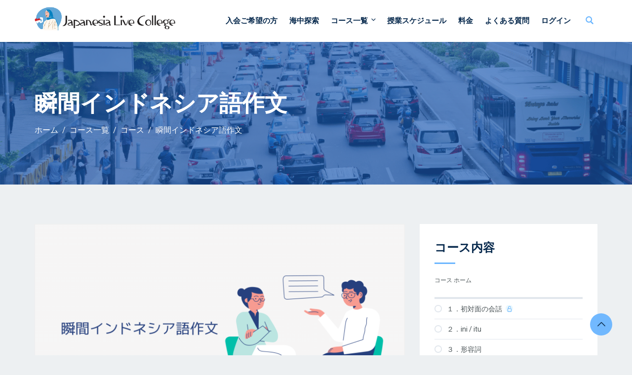

--- FILE ---
content_type: text/css
request_url: https://japanesia.net/jlc/wp-content/plugins/edubin-core/assets/css/edubin-widgets.css?ver=613264723175
body_size: 13920
content:
/*== Version: 6.7.3 ====*/

/*----New carousel nav style ----*/

.edubin-carousel-nav-1 button.slick-arrow {
    position: absolute;
    background: transparent;
    transform: translateY(-50%);
    padding: 0;
    top: 50%;
    color: #ec5251;
    border: 2px solid #ec5251;
    background: #ec5251;
    font-size: 16px;
    cursor: pointer;
    -webkit-transition: all 0.4s linear;
    transition: all 0.4s linear;
    z-index: 1;
    opacity: 0;
    border-radius: 5px;
    height: 42px;
    width: 42px;
}
.edubin-carousel-nav-1 button.edubin-carosul-next {
    left: auto;
    right: 0;
}
.edubin-carousel-nav-1:hover button.slick-arrow {
    opacity: 1;
    margin-left: 25px;
    margin-right: 25px;
}
.edubin-carousel-nav-1 button.slick-arrow i {
    color: #fff;
}
.edubin-carousel-nav-1 button.slick-arrow:hover i {
    color: #fff;
}
/*================================
New carousel dot style 
========*========================*/

.edubin-carousel-dot-1 .slick-dots {
    list-style: none;
}
.edubin-carousel-dot-1 .slick-dots li button {
    font-size: 0;
    line-height: 0;
    display: block;
    width: 12px;
    height: 12px;
    padding: 0;
    cursor: pointer;
    color: transparent;
    border: 0;
    outline: none;
    background: #e3e3e3;
    border-radius: 100%;
}
.edubin-carousel-dot-1 .slick-dots li.slick-active button {
    background: #ffc600;
}
.edubin-carousel-dot-1 .slick-dots li button:before {
    display: none;
}
.edubin-carousel-dot-1 .slick-dots {
    bottom: -60px;
}
.edubin-carousel-dot-1 .slick-dots li {
    margin: 0 7px;
    width: 12px;
    height: 12px;
}
/*=== Resent/Latest widget ===*/

.edubin_recent_post {
    padding-top: 10px;
}
.edubin_recent_post img {
    float: left;
    object-fit: cover;
    overflow: hidden;
    width: 80px;
    height: 80px;
    border-radius: 50%;
    margin-right: 15px;
    margin-bottom: 0;
}
.edubin_recent_post .edubin_recent_post_title {
    font-weight: 700;
    margin-bottom: 5px;
    font-size: 16px;
    line-height: 1.4;
}
.edubin_recent_post .edubin_recent_post_title a {
    color: #07294d;
}
.edubin_recent_post .edubin_recent_post_title a:hover {
    color: #ffc600;
}
.edubin_recent_post .date {
    font-size: 14px;
    letter-spacing: 0.1px;
    font-weight: 500;
    text-transform: capitalize;
    color: #8a8a8a;
    margin-bottom: 20px;
}
.edubin_recent_post li.edubin_recent_post_list {
    clear: both;
    margin-bottom: 0;
    display: block;
    overflow: hidden;
    padding: 20px 0;
}
/*====End widget css ====*/

/*===== Social shortcode ====*/

.edubin-social {
    margin-top: -30px;
    transition: all 0.5s ease;
}
.edubin-social a.edubin-social-icon {
    border: 2px solid #021d3a;
    line-height: 37px;
    margin-right: 10px;
    width: 40px;
    height: 40px;
    color: #fff;
    display: inline-block;
    text-align: center;
    transition: all 0.5s ease;
    border-radius: 50px;
    background: #021d3a;
    font-size: 15px;
}
.edubin-social a.edubin-social-icon:hover {
    border-color: #07294d;
    transition: all 0.5s ease;
    color: #07294d;
}
.edubin-social a.edubin-social-icon:first-child {
    margin-left: 0;
}
.edubin-social a.edubin-social-icon:last-child {
    margin-left: 0;
}
/* Section Title style */

.edubin-section-title .section-title-txt {
    font-size: 48px;
    color: #23252a;
    font-weight: 600;
    line-height: 1;
    margin: 0;
    display: inline-block;
}
.edubin-section-title .section-subtitle-txt {
    color: #07294d;
    font-size: 16px;
    line-height: 30px;
    margin: 5px 0;
    font-weight: 400;
}
.page.type-page .entry-content p.section-subtitle-txt {
    margin-bottom: 0;
}
.edubin-section-title span.edubin-title-sperator {
    background-color: #ffc600;
    display: inline-block;
    height: 3px;
    margin-bottom: 13px;
    margin-top: 0px;
    position: relative;
    width: 42px;
}
.edubin-section-title.title-style-three span.edubin-title-sperator::before {
    background-color: #ffc600;
    bottom: 0;
    content: "";
    display: block;
    height: 2px;
    left: -13px;
    margin-bottom: 13px;
    margin-top: 25px;
    position: absolute;
    width: 50px;
}
.edubin-title-align-left .edubin-section-title.title-style-three span.edubin-title-sperator::before, .edubin-title-align-justify .edubin-section-title.title-style-three span.edubin-title-sperator::before {
    left: 13px;
}
.edubin-section-title.edubin-subtitle-position-top {
    display: flex;
    flex-direction: column;
}
.edubin-section-title.edubin-subtitle-position-top .section-title-txt {
    order: 2;
}
.edubin-section-title.edubin-subtitle-position-top .section-subtitle-txt {
    order: 1;
}
.edubin-section-title.edubin-subtitle-position-top img {
    order: 3;
}
.edubin-section-title.edubin-subtitle-position-top i {
    order: 3;
}
.edubin-section-title img {
    margin: auto;
}
.edubin-section-title.edubin-subtitle-position-top .edubin-title-sperator-sec {
    order: 4;
}
.edubin-section-title.edubin-subtitle-position-top.title-style-four .edubin-title-sperator-sec {
    order: 2;
}
.edubin-section-title.edubin-subtitle-position-top.title-style-four .section-title-txt {
    order: 3;
}
.edubin-section-title.edubin-subtitle-position-top.title-style-four span.edubin-title-sperator {
    margin-top: 8px;
}
.title-style-two .edubin-title-sperator-sec, .title-style-five .edubin-title-sperator-sec {
    display: none;
}
.title-style-two .section-title-txt {
    padding: 0 10.5%;
    position: relative;
}
.title-style-two .section-title-txt::before, .title-style-two .section-title-txt::after {
    background: #412e51 none repeat scroll 0 0;
    content: "";
    height: 3px;
    left: 0;
    position: absolute;
    top: 50%;
    width: 100px;
}
.title-style-two .section-title-txt::after {
    right: 0;
    top: 50%;
    left: auto;
}
.title-style-two .section-title-txt {
    margin-right: auto !important;
    margin-left: auto !important;
}
.section-advancetitle-txt {
    color: #ffc600;
    font-size: 80px;
    font-weight: 800;
    line-height: 28px;
    margin: 0;
    position: absolute;
    text-transform: uppercase;
    top: 50%;
    transform: translateY(-50%);
    width: 100%;
    z-index: -1;
}
.edubin-title-sperator-sec {
    line-height: 1;
}
.slider-btn-left {
    display: inline-block;
}
.slider-btn-right {
    display: inline-block;
}
/*----------------------
    Slick Dot
    -----------------------*/

.edubin-carousel-activation .slick-dots {
    text-align: center;
    bottom: -45px;
}
.edubin-carousel-activation .slick-dots li {
    display: inline-block;
    margin: 0;
}
.edubin-carousel-activation .slick-dots li button {
    border: 1px solid #ffc600;
    width: 12px;
    height: 12px;
    padding: 0;
    border-radius: 50%;
    background-color: transparent;
    text-indent: -9999px;
}
.edubin-carousel-activation .slick-dots li.slick-active button {
    background-color: #ffc600;
}
/* === Icon category box addon ====*/

.edubin-icon-category-style-1 .slick-slide .edubin-icon-category .single-category {
    padding: 20px 8px;
    margin: 0 15px;
    border-radius: 5px;
    display: block;
    background: #ff6f6f;
}
.edubin-icon-category-style-1 .slick-slide:nth-child(4n+2) .edubin-icon-category .single-category {
    background: #4886ff;
}
.edubin-icon-category-style-1 .slick-slide:nth-child(4n+3) .edubin-icon-category .single-category {
    background: #009688;
}
.edubin-icon-category-style-1 .slick-slide:nth-child(4n+4) .edubin-icon-category .single-category {
    background: #b5d56a;
}
.edubin-icon-category-style-1 .edubin-icon-category .single-category {
    padding: 20px 8px;
    margin: 0 15px;
    border-radius: 5px;
    display: inline-block;
    background: #ff6f6f;
    float: left;
    width: 170px;
    height: 170px;
    margin-bottom: 30px;
}
.edubin-icon-category-style-1 .edubin-icon-category:nth-child(4n+2) .edubin-icon-category .single-category {
    background: #4886ff;
}
.edubin-icon-category-style-1 .edubin-icon-category:nth-child(4n+3) .edubin-icon-category .single-category {
    background: #009688;
}
.edubin-icon-category-style-1 .edubin-icon-category:nth-child(4n+4) .edubin-icon-category .single-category {
    background: #b5d56a;
}
.edubin-icon-category-style-1 .edubin-icon-category .single-category .icon-category-title {
    color: #fff;
    font-size: 18px;
    padding-top: 15px;
    font-weight: 700;
    transition: 0.3s ease-in-out;
}
.edubin-icon-category-style-1 .edubin-icon-category .single-category .icon-category-title:hover {
    color: #eee;
    transition: 0.3s ease-in-out;
}
.edubin-icon-category-style-1 button.slick-arrow, .edubin-carousel-style-3 button.slick-arrow {
    position: absolute;
    left: -50px;
    top: 50%;
    transform: translateY(-50%);
    background: #557495;
    color: #fff;
    width: 38px;
    height: 38px;
    border: 0 none;
    border-radius: 100%;
    padding: 0;
    margin: 0;
    font-size: 16px;
    transition: 0.3s ease-in-out;
    line-height: 28px;
    text-align: center;
}
.edubin-icon-category-style-1 button.slick-arrow:hover {
    background: #ffc600;
    color: #07294d;
}
.edubin-icon-category-style-1 button.edubin-carosul-next {
    left: auto;
    right: -50px;
}
/* === Custom Events addon ====*/

.edubin-custom-events {
    align-items: center;
    border: 1px solid #efefef;
    border-radius: 10px;
    display: flex;
    margin-top: 40px;
    padding: 10px;
}
.edubin-custom-events .thumb {
    flex-basis: 50%;
    position: relative;
}
.edubin-custom-events .thumb a img {
    width: 100%;
}
.edubin-custom-events .content {
    flex-basis: 50%;
    padding-left: 27px;
}
.edubin-custom-events .thumb .event-date {
    background: #141414 none repeat scroll 0 0;
    color: #fff;
    padding: 8px 0;
    position: absolute;
    right: -13px;
    text-align: center;
    top: 0;
    width: 60px;
}
.edubin-custom-events .thumb .event-date span {
    display: block;
    font-size: 20px;
    font-style: italic;
    font-weight: 500;
}
.edubin-custom-events .content h4 {
    font-size: 18px;
    margin-bottom: 15px;
    margin-top: 0;
}
.edubin-custom-events .content ul.event-time {
    display: flex;
    list-style: outside none none;
    margin: 0;
    padding: 0;
}
.edubin-custom-events .content ul.event-time li {
    color: #909090;
    font-size: 14px;
}
.edubin-custom-events .content ul.event-time li i {
    color: #56a4b1;
    padding-right: 10px;
}
.edubin-custom-events .content p {
    color: #727272;
    font-size: 14px;
    line-height: 24px;
    margin-top: 10px;
}
.edubin-custom-events .content .event-btn a {
    border-bottom: 1px solid #727272;
    color: #727272;
    font-size: 14px;
    font-weight: 500;
    transition: all 0.4s ease-in-out 0s;
}
.edubin-custom-events .content ul.event-time li+li {
    margin-left: 15px;
    padding-left: 15px;
    position: relative;
}
.edubin-custom-events .content ul.event-time li+li::before {
    background: #9f9f9f none repeat scroll 0 0;
    content: "";
    height: 15px;
    left: 0;
    position: absolute;
    top: 28%;
    width: 2px;
}

#edubin-slider .edubin-slider-background-overlay {
    position: absolute;
    left: 0;
    right: 0;
    bottom: 0;
    top: 0;
    height: 100%;
    width: 100%;
    background-color: #21252900;
    content: "";
    z-index: 1;
}
#edubin-slider .carousel-item img {
    height: 100vh;
    width: 100%;
    max-width: 100%;
    background-size: cover;
    background-origin: content-box;
    background-clip: content-box;
    background-position: center;
    color: rgba(0, 0, 0, 0.56);
    filter: brightness(30%);
    right: 0;
    left: 0;
    resize: both;
    -webkit-animation: slideShow 10s ease-in infinite;
    animation: slideShow 10s ease-in infinite;
    transition: all .5s ease-in-out;
    overflow: hidden;
}
#edubin-slider .carousel-item {
    height: 100vh;
}
#edubin-slider .slider-conent-area {
    overflow: hidden;
    padding: 50px 0;
}
#edubin-slider .carousel-caption {
    transform: translateY(-50%);
    bottom: 0;
    top: 50%;
    padding: 0;
    right: 0;
    left: 0;
}
#edubin-slider .carousel-caption h2.edubin-slider-title {
    color: #fff;
    font-size: 60px;
    font-weight: 700;
    letter-spacing: 2px;
    padding-top: 0;
    margin-bottom: 20px;
}
#edubin-slider .carousel-caption h2.edubin-slider-title span {
    font-size: 36px;
    font-weight: 400;
    line-height: 52px;
    display: inline-block;
    color: #ffc600;
}
/* Content */

#edubin-slider .carousel-caption .edubin-slider-content {
    color: #fff;
    font-size: 16px;
    letter-spacing: 0.60px;
    margin-bottom: 30px;
}
/* Button */

#edubin-slider .carousel-caption .edubin-slider-btn .rep-btn {
    padding: 12px 32px;
    margin: 7px;
    border-radius: 3px;
    background: #ffc600;
    display: block;
    -webkit-transition: 0.5s;
    -moz-transition: 0.5s;
    -o-transition: 0.5s;
    -ms-transition: 0.5s;
}
#edubin-slider .carousel-caption .edubin-slider-btn .rep-btn.left-btn {
    background: #ffc600;
    border: 2px solid #ffc600;
    color: #07294d;
    font-weight: 600;
    -webkit-transition: 0.5s;
    -moz-transition: 0.5s;
    -o-transition: 0.5s;
    -ms-transition: 0.5s;
}
#edubin-slider .carousel-caption .edubin-slider-btn .rep-btn.left-btn:hover {
    background: #07294d;
    border: 2px solid #07294d;
    color: #fff;
    -webkit-transition: 0.5s;
    -moz-transition: 0.5s;
    -o-transition: 0.5s;
    -ms-transition: 0.5s;
}
#edubin-slider .carousel-caption .edubin-slider-btn .rep-btn.right-btn {
    border: 2px solid #ffc600;
    color: #07294d;
    font-weight: 600;
    -webkit-transition: 0.5s;
    -moz-transition: 0.5s;
    -o-transition: 0.5s;
    -ms-transition: 0.5s;
}
#edubin-slider .carousel-caption .edubin-slider-btn .rep-btn.right-btn:hover {
    background: #07294d;
    border: 2px solid #07294d;
    color: #fff;
    -webkit-transition: 0.5s;
    -moz-transition: 0.5s;
    -o-transition: 0.5s;
    -ms-transition: 0.5s;
}
/* Nav style 1*/

#edubin-slider .carousel-control-prev-icon, #edubin-slider .carousel-control-next-icon {
    background-image: none;
}
#edubin-slider .edubin-slider-nav-style1 {
    position: absolute;
    right: 1%;
    text-align: right;
    top: 50%;
}
#edubin-slider .edubin-slider-nav-style1 .carousel-control-prev-icon {
    margin-bottom: 8px;
}
#edubin-slider .edubin-slider-nav-style1 .carousel-control-prev-icon, #edubin-slider .edubin-slider-nav-style1 .carousel-control-next-icon {
    background: none;
    border: 2px solid #ffc600;
    color: #ffc600;
    height: 58px;
    width: 58px;
    display: flex;
    align-items: center;
    justify-content: center;
    font-size: 30px;
    border-radius: 100%;
    -webkit-transition: 0.5s;
    -moz-transition: 0.5s;
    -o-transition: 0.5s;
    -ms-transition: 0.5s;
}
#edubin-slider .edubin-slider-nav-style1 .carousel-control-prev-icon:hover, #edubin-slider .edubin-slider-nav-style1 .carousel-control-next-icon:hover {
    background: #ffc600;
    opacity: 1;
    color: #fff;
    -webkit-transition: 0.5s;
    -moz-transition: 0.5s;
    -o-transition: 0.5s;
    -ms-transition: 0.5s;
}
/* Nav style 2 */

#edubin-slider .edubin-slider-nav-style2 {
    position: absolute;
    right: 1%;
    text-align: right;
    top: 50%;
}
#edubin-slider .edubin-slider-nav-style2 .carousel-control-prev-icon {
    margin-bottom: 8px;
}
#edubin-slider .edubin-slider-nav-style2 .carousel-control-prev-icon, #edubin-slider .edubin-slider-nav-style2 .carousel-control-next-icon {
    background: none;
    border: 2px solid #ffc600;
    color: #ffc600;
    height: 45px;
    width: 45px;
    display: flex;
    align-items: center;
    justify-content: center;
    font-size: 16px;
    -webkit-transition: 0.5s;
    -moz-transition: 0.5s;
    -o-transition: 0.5s;
    -ms-transition: 0.5s;
}
#edubin-slider .edubin-slider-nav-style2 .carousel-control-prev-icon:hover, #edubin-slider .edubin-slider-nav-style2 .carousel-control-next-icon:hover {
    background: #ffc600;
    opacity: 1;
    color: #fff;
    -webkit-transition: 0.5s;
    -moz-transition: 0.5s;
    -o-transition: 0.5s;
    -ms-transition: 0.5s;
}
/*Nav style 3*/

#edubin-slider .edubin-slider-nav-style3 {
    position: absolute;
    right: 1%;
    text-align: right;
    top: 50%;
}
#edubin-slider .edubin-slider-nav-style3 .edubin-prev {
    left: inherit;
    right: 0;
    top: -128px;
    z-index: 1;
    bottom: -90px;
    opacity: 1;
}
#edubin-slider .edubin-slider-nav-style3 .edubin-next {
    bottom: -90px;
    opacity: 1;
    z-index: 1;
}
#edubin-slider .edubin-slider-nav-style3 .carousel-control-prev-icon, #edubin-slider .edubin-slider-nav-style3 .carousel-control-next-icon {
    background: #ffc600;
    border: 3px solid #ffc600;
    color: #fff;
    height: 45px;
    width: 45px;
    display: flex;
    align-items: center;
    justify-content: center;
    font-size: 16px;
    border-radius: 3px;
    -webkit-transition: 0.5s;
    -moz-transition: 0.5s;
    -o-transition: 0.5s;
    -ms-transition: 0.5s;
    opacity: 1;
}
#edubin-slider .edubin-slider-nav-style3 .carousel-control-prev-icon {
    margin-bottom: 10px;
}
#edubin-slider .edubin-slider-nav-style3 .carousel-control-prev-icon:hover, #edubin-slider .edubin-slider-nav-style3 .carousel-control-next-icon:hover {
    background: transparent;
    opacity: 1;
    color: #fff;
    -webkit-transition: 0.5s;
    -moz-transition: 0.5s;
    -o-transition: 0.5s;
    -ms-transition: 0.5s;
}
/* Nav style 4*/

#edubin-slider .edubin-slider-nav-style4 {
    position: absolute;
    right: 0;
    text-align: right;
    bottom: 0;
}
#edubin-slider .edubin-slider-nav-style4 .edubin-prev {
    left: inherit;
    right: 60px;
    top: 0;
    position: absolute;
}
#edubin-slider .edubin-slider-nav-style4 .edubin-next {
    bottom: -90px;
    opacity: 1;
    z-index: 1;
}
#edubin-slider .edubin-slider-nav-style4 .carousel-control-prev-icon, #edubin-slider .edubin-slider-nav-style4 .carousel-control-next-icon {
    background: #ffc600;
    border: 3px solid #ffc600;
    color: #fff;
    height: 52px;
    width: 62px;
    display: flex;
    align-items: center;
    justify-content: center;
    font-size: 16px;
    -webkit-transition: 0.5s;
    -moz-transition: 0.5s;
    -o-transition: 0.5s;
    -ms-transition: 0.5s;
    opacity: 1;
}
#edubin-slider .edubin-slider-nav-style4 .carousel-control-prev-icon:hover, #edubin-slider .edubin-slider-nav-style4 .carousel-control-next-icon:hover {
    background: transparent;
    opacity: 1;
    color: #fff;
    -webkit-transition: 0.5s;
    -moz-transition: 0.5s;
    -o-transition: 0.5s;
    -ms-transition: 0.5s;
}
/* Nav stye 5 */

#edubin-slider .edubin-slider-nav-style5 .edubin-nav {
    font-size: 34px;
    color: #fff;
    cursor: pointer;
    z-index: 5;
    opacity: 0;
    visibility: hidden;
    -webkit-transition: all 0.3s linear;
    transition: all 0.3s linear;
}
#edubin-slider .edubin-slider-nav-style5 a.edubin-nav i {
    font-size: 16px;
    border: 2px solid #fff;
    height: 48px;
    width: 48px;
    border-radius: 50px;
    line-height: 43px;
    -webkit-transition: all 0.3s linear;
    transition: all 0.3s linear;
}
#edubin-slider .edubin-slider-nav-style5 a.edubin-nav i:hover {
    background: #ffc600;
    border-color: #ffc600;
    color: #07294d;
    -webkit-transition: all 0.3s linear;
    transition: all 0.3s linear;
}
#edubin-slider .edubin-slider-nav-style5 .edubin-nav {
    width: 10%;
}
#edubin-slider:hover .edubin-slider-nav-style5 .edubin-nav {
    width: 12%;
    opacity: 1;
    visibility: visible;
    -webkit-transition: all 0.3s linear;
    transition: all 0.3s linear;
    z-index: 0;
}
/* Nav mobile none */

@media (max-width:575px) {
    .nav-mobile-none {
        display: none;
    }
}
/* Dot */

#edubin-slider .carousel-indicators li {
    height: 14px;
    width: 14px;
    bottom: 10px;
    margin: 3px;
    border-radius: 100%;
    max-width: 15px;
}
#edubin-slider .carousel-indicators li.active {
    background: #ffc600;
}
/* Animation */

#edubin-slider .carousel-item img.edubin-slider-image {
    position: absolute;
    top: 0;
    left: 0;
    width: 100%;
    height: 100%;
    opacity: 1;
    object-fit: cover;
}
/* keyframes*/

@keyframes slideShow {
    0% {
        opacity: 1;
        transform: scale(1);
        -ms-transform: scale(1);
    }
    5% {
        opacity: 1
    }
    25% {
        opacity: 1;
    }
    50% {
        opacity: 1;
        transform: scale(1.18);
        -ms-transform: scale(1.18);
    }
    80% {
        opacity: 1;
        transform: scale(1.12);
        -ms-transformm: scale(1.12);
    }
    100% {
        opacity: 1;
        transform: scale(1);
        -ms-transformm: scale(1);
    }
}
.edubin-slider-background-image {
    left: 0;
    right: 0;
    bottom: 0;
    top: 0;
    height: 100%;
    width: 100%;
    content: "";
    z-index: 1;
}
/*------------------------------------------- 
---------- Slider zoom effect -------------
--------------------------------------------*/

@-webkit-keyframes zoom {
    from {
        -webkit-transform: scale(1, 1);
    }
    to {
        -webkit-transform: scale(1.5, 1.5);
    }
}
@keyframes zoom {
    from {
        transform: scale(1, 1);
    }
    to {
        transform: scale(1.5, 1.5);
    }
}
/*== Zoom effect */

.edubin-slider-pro.zoomef .edubin-slider-background-image {
    -webkit-animation: zoom 60s;
    animation: zoom 60s;
    position: absolute;
    left: 0;
    right: 0;
    bottom: 0;
    top: 0;
    height: 100%;
    width: 100%;
    content: "";
    z-index: 1;
}
/*== Fade and zoom effect */

.edubin-slider-pro.carousel-fade.zoomef .edubin-slider-background-image {
    -webkit-animation: zoom 60s;
    animation: zoom 60s;
    position: absolute;
    left: 0;
    right: 0;
    bottom: 0;
    top: 0;
    height: 100%;
    width: 100%;
    content: "";
    z-index: 1;
}
/*------------------------------------------- 
---------- Slider zoom effect -------------
--------------------------------------------*/

@-webkit-keyframes zoomEf {
    from {
        -webkit-transform: scale(1, 1);
    }
    to {
        -webkit-transform: scale(1.5, 1.5);
    }
}
@keyframes zoomEf {
    from {
        transform: scale(1, 1);
    }
    to {
        transform: scale(1.5, 1.5);
    }
}
/*== Fade and zoom effect */

.edubin-slider-pro.carousel-fade .carousel-item {
    opacity: 0;
    transition-duration: .6s;
    transition-property: opacity;
}
.edubin-slider-pro.carousel-fade .carousel-item.active, .edubin-slider-pro.carousel-fade .carousel-item-next.carousel-item-left, .edubin-slider-pro.carousel-fade .carousel-item-prev.carousel-item-right {
    opacity: 1;
}
.edubin-slider-pro.carousel-fade .active.carousel-item-left, .edubin-slider-pro.carousel-fade .active.carousel-item-right {
    opacity: 0;
}
.edubin-slider-pro.carousel-fade .carousel-item-next, .edubin-slider-pro.carousel-fade .carousel-item-prev, .edubin-slider-pro.carousel-fade .carousel-item.active, .edubin-slider-pro.carousel-fade .active.carousel-item-left, .edubin-slider-pro.carousel-fade .active.carousel-item-prev {
    transform: translateX(0);
    transform: translate3d(0, 0, 0);
}
/*=== Events addon ====*/

.edubin-event {
    -webkit-box-shadow: 0px 0px 191px 0px rgba(0, 0, 0, 0.06);
    box-shadow: 0px 0px 191px 0px rgba(0, 0, 0, 0.06);
    padding: 65px;
    background-color: rgba(255, 255, 255, 0.95);
}
.edubin-event .event-title h3 {
    font-size: 36px;
    color: #23252a;
    padding-bottom: 32px;
    padding-top: 0;
    margin-bottom: 0;
}
#edubin-event.edubin-event ul {
    list-style: none;
    padding-left: 0;
    margin-bottom: 0;
}
.edubin-event ul li .edubin-single-event {
    padding: 25px 0;
    border-bottom: 1px solid #cecece;
}
.edubin-event ul li:first-child .edubin-single-event {
    padding-top: 0;
}
.edubin-event ul li:last-child .edubin-single-event {
    border-bottom: 0;
    padding-bottom: 0;
}
.edubin-event ul li .edubin-single-event span {
    font-size: 14px;
    color: #8a8a8a;
    margin-right: 20px;
}
.edubin-event ul li .edubin-single-event span i {
    color: #ffc600;
    margin-right: 3px;
}
.edubin-event ul li .edubin-single-event a {
    display: block;
}
.edubin-event ul li .edubin-single-event a h4 {
    padding-top: 5px;
    padding-bottom: 10px;
    margin-bottom: 0;
    color: #23252a;
    font-size: 24px;
    -webkit-transition: all 0.4s linear;
    transition: all 0.4s linear;
}
.edubin-event ul li .edubin-single-event a:hover h4 {
    color: #ffc600;
}
/*Event addon style 2*/

.edubin-single-event-addon {
    overflow: hidden;
    background: #fff;
    border: 1px solid #eeeeee;
    border-radius: 6px;
    margin-bottom: 30px;
    transition: all 0.5s ease;
}
.edubin-single-event-addon .event-content-wrap {
    padding: 50px 30px 15px 30px;
}
.edubin-single-event-addon .event-meta-wrap {
    margin-bottom: 15px;
    font-size: 15px;
}
.edubin-single-event-addon .event-meta-wrap>span i {
    color: #ffc600;
    margin-right: 4px;
}
.edubin-single-event-addon .event-meta-wrap>span:nth-child(1) {
    margin-right: 10px;
}
.edubin-single-event-addon .event-thum {
    overflow: hidden;
    position: relative;
}
.edubin-single-event-addon .event-thum img {
    object-fit: cover;
    width: 100%;
    -webkit-transition: all 0.4s linear;
    transition: all 0.4s linear;
}
.edubin-single-event-addon:hover .event-thum img {
    -webkit-transform: scale(1.1);
    transform: scale(1.1);
}
.edubin-single-event-addon .edubin-event-price-1 {
    position: absolute;
    right: 40px;
    margin-top: -30px;
}
.edubin-single-event-addon .edubin-event-price-1 span {
    font-size: 14px;
    color: #07294d;
    font-weight: 600;
    width: 60px;
    height: 60px;
    border-radius: 50%;
    background-color: #ffc600;
    text-align: center;
    display: flex;
    align-items: center;
    justify-content: center;
}
.edubin-single-event-addon a h4 {
    color: #23252a;
    -webkit-transition: all 0.4s linear;
    transition: all 0.4s linear;
}
.edubin-single-event-addon a:hover h4 {
    color: #ffc600;
    -webkit-transition: all 0.4s linear;
    transition: all 0.4s linear;
}
/*=== LearnPress course addon ====*/

.edubin-single-course-1 {
    background-color: #fff;
    border-radius: 3px;
    overflow: hidden;
    box-shadow: none;
    -webkit-transition: all 0.4s linear;
    transition: all 0.4s linear;
}
.edubin-single-course-1:hover {
    box-shadow: none;
    -webkit-transition: all 0.4s linear;
    transition: all 0.4s linear;
}
.edubin-single-course-1>.thum {
    position: relative;
}
.edubin-single-course-1 .thum .image {
    overflow: hidden;
}
.edubin-single-course-1 .thum .image img {
    width: 100%;
    -webkit-transition: all 0.4s linear;
    transition: all 0.4s linear;
}
.edubin-single-course-1:hover .thum .image img {
    -webkit-transform: scale(1.1);
    transform: scale(1.1);
}
.edubin-single-course-1 .thum .edubin-course-price-1 {
    position: absolute;
    right: 40px;
    bottom: -29px;
}
.edubin-single-course-1 .thum .edubin-course-price-1 span {
    font-size: 14px;
    color: #07294d;
    font-weight: 600;
    width: 60px;
    height: 60px;
    border-radius: 50%;
    background-color: #ffc600;
    text-align: center;
    display: flex;
    align-items: center;
    justify-content: center;
}
.edubin-single-course-1 .thum .edubin-course-price-2 span {
    font-size: 14px;
    color: #07294d;
    font-weight: 600;
    background-color: #ffc600;
    text-align: center;
    display: block;
    padding: 8px 15px;
    border-top-left-radius: 3px;
}
.edubin-single-course-1 .thum .edubin-course-price-2 {
    position: absolute;
    right: 0;
    bottom: 0;
}
.edubin-single-course-1 .thum .edubin-course-price-3 span {
    font-size: 14px;
    color: #07294d;
    font-weight: 600;
    background-color: #ffc600;
    text-align: center;
    display: block;
    padding: 5px 15px;
    border-radius: 4px;
}
.edubin-single-course-1 .thum .edubin-course-price-3 {
    position: absolute;
    right: 20px;
    top: 20px;
}
.edubin-single-course-1 .course-content {
    padding-top: 28px;
    padding-bottom: 15px;
    padding-left: 30px;
    padding-right: 30px;
}
@media (max-width:768px) {
    .edubin-single-course-1 .course-content {
        padding-left: 18px;
        padding-right: 18px;
    }
}
@media (max-width:575px) {
    .edubin-single-course-1 .course-content {
        padding-left: 30px;
        padding-right: 30px;
    }
}
.edubin-single-course-1 .course-content>ul {
    display: inline-block;
}
.edubin-single-course-1 .course-content ul li {
    display: inline-block;
    margin: 1px;
}
.edubin-course-cat>i {
    font-size: 14px;
    color: #ffc600;
    padding-right: 1px;
}
.edubin-single-course-1 .course-content ul li>i {
    font-size: 14px;
    color: #ffc600;
}
.edubin-course-rate{
    display: flex;
    align-items: center;
    color: #fff;
}
.edubin-single-course-1 .course-content span.course-reviews {
    font-size: 14px;
    color: #212529;
    font-weight: 600;
    position: relative;
/*    top: -5px;*/
    margin-left: 8px;
}

.edubin-single-course-1 .course-content .course-title a {
    color: #07294d;
    -webkit-transition: all 0.4s linear;
    transition: all 0.4s linear;
}
.edubin-single-course-1 .course-content .course-title {
    padding-top: 15px;
    padding-bottom: 25px;
    margin-bottom: 0;
    font-weight: 700;
    font-size: 22px;
    line-height: 27px;
}
.edubin-single-course-1 .course-content .course-title a:hover {
    color: #ffc600;
}
.edubin-single-course-1 .course-bottom {
    border-top: 1px solid #e0e0e0;
    padding-top: 20px;
    overflow: hidden;
}
.tab-pane.active#courses-list .edubin-single-course-1 .course-bottom {
    margin-top: 20px;
}
.edubin-single-course-1 .course-bottom>.thum {
    display: inline-block;
}
.edubin-single-course-1 .course-bottom>.thum img {
    border-radius: 50%;
    width: 40px;
    height: 40px;
    margin-right: 10px;
}
.edubin-single-course-1 .course-bottom .name {
    display: inline-block;
    position: relative;
    bottom: 13px;
    text-transform: capitalize;
}
.edubin-single-course-1 .course-bottom .name a h6 {
    font-size: 15px;
    color: #24486e;
    -webkit-transition: all 0.4s linear;
    transition: all 0.4s linear;
}
.edubin-single-course-1 .course-bottom .name a:hover h6 {
    color: #ffc600;
}
.edubin-single-course-1 .course-bottom .admin {
    display: inline-block;
    float: right;
    overflow: hidden;
}
.post-type-archive-lp_course.learnpress .edubin-single-course-1 .course-bottom .admin {
    margin-top: 10px;
}
.edubin-single-course-1 .course-bottom .admin ul {
    margin-top: 8px;
}
.edubin-single-course-1 .course-bottom .admin ul li {
    margin-right: 15px;
    color: #8a8a8a;
    font-size: 14px;
}
.edubin-single-course-1 .course-bottom .admin ul li span.enroll-users {
    margin-left: 5px;
    font-size: 14px;
    letter-spacing: 0.1px;
    font-weight: 500;
    text-transform: uppercase;
    color: #8a8a8a;
}
.edubin-single-course-1 .course-bottom .admin ul li:last-child {
    margin-right: 0;
}
.edubin-single-course-1 .course-bottom .admin ul li i {
    color: #ffc600;
}
.edubin-single-course-1 .course-bottom .admin ul li a {
    font-size: 15px;
    color: #8a8a8a;
    -webkit-transition: all 0.4s linear;
    transition: all 0.4s linear;
}
.edubin-single-course-1 .course-bottom .admin ul li a:hover {
    color: #ffc600;
}
.edubin-single-course-1 .course-bottom .admin ul li a span {
    color: #8a8a8a;
    margin-left: 4px;
}
.edubin-lp-courses-addons .slick-slide {
    margin: 0 15px;
}
.edubin-lp-courses-addons .slick-list {
    margin: 0 -15px;
}
/* Rating*/

.edubin-single-course-1 .edubin-course-rate .star-rating {
    position: relative;
    margin: 0;
    padding: 0;
    display: flex;
    padding-bottom: 0px;
    font-size: 15px;
    margin-bottom: 0;
}
.edubin-single-course-1 ul.edubin-course-rate {
    list-style: none;
    padding-left: 0;
    margin-bottom: -3px;
}
.edubin-single-course-1 ul.edubin-course-rate li {
    font-size: 14px;
    letter-spacing: -0.5px;
}
.edubin-single-course-1 .star-rating {
    overflow: hidden;
    height: 1em;
    line-height: 1em;
    width: 95px;
    font-family: "fontawesome";
}
.edubin-single-course-1 .star-rating:before {
    content: "\f006\f006\f006\f006\f006";
    float: left;
    top: 0;
    left: 0;
    position: absolute;
    color: #ffc600;
    letter-spacing: 4px;
}
.edubin-single-course-1 .star-rating span {
    overflow: hidden;
    float: left;
    top: 0;
    left: 0;
    position: absolute;
    padding-top: 1.5em;
}
.edubin-single-course-1 .star-rating:before {
    color: #ffc600;
}
.edubin-single-course-1 .star-rating span:before {
    content: "\f005\f005\f005\f005\f005";
    top: 0;
    position: absolute;
    left: 0;
    letter-spacing: 4px;
    color: #ecb101;
}
/* Nav style 1*/

.edubin-lp-courses-addons.edubin-nav-button-1 .edubin-carousel-activation button.slick-arrow {
    position: absolute;
    background: transparent;
    transform: translateY(-50%);
    padding: 0;
    top: -45px;
    left: 92%;
    width: 40px;
    height: 40px;
    line-height: 36px;
    border-radius: 3px;
    color: #000;
    border: 2px solid #aaaaaa;
    font-size: 16px;
    text-align: center;
    cursor: pointer;
    -webkit-transition: all 0.4s linear;
    transition: all 0.4s linear;
}
@media (min-width:576px) and (max-width:767.98px) {
    .edubin-lp-courses-addons.edubin-nav-button-1 .edubin-carousel-activation button.slick-arrow {
        left: 82%;
    }
}
@media (max-width:575.98px) {
    .edubin-lp-courses-addons.edubin-nav-button-1 .edubin-carousel-activation button.slick-arrow {
        right: 50px;
    }
    .edubin-lp-courses-addons.edubin-nav-button-1 .edubin-carousel-activation button.slick-arrow {
        left: 72%;
    }
}
@media (min-width:768px) and (max-width:991.98px) {
    .edubin-lp-courses-addons.edubin-nav-button-1 .edubin-carousel-activation button.slick-arrow {
        left: 87%;
    }
}
.edubin-lp-courses-addons.edubin-nav-button-1 button.slick-arrow:hover {
    border-color: #ffc600;
    background-color: #ffc600;
}
.edubin-lp-courses-addons.edubin-nav-button-1 .edubin-carousel-activation button.edubin-carosul-next {
    left: auto;
    right: 0;
}
/* Nav style 2*/

.edubin-lp-courses-addons.edubin-nav-button-2 .edubin-carousel-activation button.slick-arrow {
    position: absolute;
    background: transparent;
    transform: translateY(-50%);
    padding: 0;
    top: 50%;
    color: #868e96;
    border: 2px solid #868e96;
    font-size: 16px;
    cursor: pointer;
    -webkit-transition: all 0.4s linear;
    transition: all 0.4s linear;
    z-index: 1;
    opacity: 0;
    border-radius: 100px;
    height: 42px;
    width: 42px;
}
.edubin-lp-courses-addons.edubin-nav-button-2 .edubin-carousel-activation button.edubin-carosul-next {
    left: auto;
    right: -8px;
}
.edubin-lp-courses-addons.edubin-nav-button-2 .edubin-carousel-activation:hover button.slick-arrow {
    opacity: 1;
    margin-left: -25px;
    margin-right: -20px;
}
/*=== Course addon ====*/

.edubin-single-course-2 {
    background: #fff;
    border-radius: 3px;
    overflow: hidden;
    margin-bottom: 30px;
}
.edubin-single-course-2>.thum {
    position: relative;
}
.edubin-single-course-2>.thum .image>img {
    border-radius: 3px;
    width: 100%;
}
.edubin-single-course-2 .image img {
    height: 250px;
    object-fit: cover;
}
.edubin-single-course-2>.thum .edubin-course-price-4 {
    position: absolute;
    bottom: 38px;
    right: 15px;
    z-index: 5;
}
@media (min-width:576px) and (max-width:767.98px) {
    .edubin-single-course-2>.thum .edubin-course-price-4 {
        bottom: 90px;
    }
}
@media (min-width:576px) and (max-width:767.98px) {
    .edubin-single-course-2.ld-course>.thum .edubin-course-price-4 {
        bottom: 42px;
    }
}
.edubin-single-course-2>.thum .edubin-course-price-4 span {
    font-size: 14px;
    color: #07294d;
    font-family: 'Montserrat', sans-serif;
    font-weight: 700;
    width: 60px;
    height: 60px;
    border-radius: 100px;
    background-color: #ffc600;
    text-align: center;
    display: flex;
    align-items: center;
    justify-content: center;
}

.edubin-single-course-2>.thum .course-teacher {
    background-color: rgba(0, 0, 0, 0.8);
    padding: 15px 25px;
    position: absolute;
    bottom: 0;
    left: 0;
    width: 100%;
    border-bottom-left-radius: 5px;
    border-bottom-right-radius: 5px;
}
.edubin-lp-courses-addons .ld_course_grid_video_embed {
    height: 212px!important;
}
.edubin-lp-courses-addons .ld_course_grid_video_embed iframe {
    height: 212px!important;
}
.edubin-lp-courses-addons .col-lg-3 .ld_course_grid_video_embed {
    height: 157px!important;
}
.edubin-lp-courses-addons .col-lg-3 .ld_course_grid_video_embed iframe {
    height: 157px!important;
}
.edubin-lp-courses-addons .col-lg-6 .ld_course_grid_video_embed {
    height: 320px!important;
}
.edubin-lp-courses-addons .col-lg-6 .ld_course_grid_video_embed iframe {
    height: 320px!important;
}
.edubin-single-course-2>.thum .course-teacher>.thum {
    display: inline-block;
    width: 40px;
    height: 40px;
}
.edubin-single-course-2>.thum .course-teacher>.thum img {
    border-radius: 50%;
}
.edubin-single-course-2>.thum .course-teacher .name {
    display: inline-block;
    margin-left: 5px;
    position: relative;
    bottom: 13px;
}
.edubin-single-course-2>.thum .course-teacher .name h6 {
    -webkit-transition: all 0.4s linear;
    transition: all 0.4s linear;
    margin: 0;
    padding: 0;
}
.edubin-single-course-2>.thum .course-teacher .name h6 a {
    color: #fff;
}
.edubin-single-course-2>.thum .course-teacher .name h6:hover {
    color: #ffc600;
}
.edubin-single-course-2>.thum .course-teacher .review {
    display: inline-block;
    margin-left: 15px;
    position: relative;
    bottom: 13px;
}
.edubin-single-course-2>.thum .course-teacher .review ul li {
    display: inline-block;
    font-size: 12px;
    color: #ffc600;
}
@media (min-width:576px) and (max-width:767.98px) {
    .edubin-single-course-2>.thum .course-teacher .review ul li {
        margin-top: 20px;
    }
}
.edubin-single-course-2>.thum .course-teacher .review ul {
    margin: 0;
    padding: 0;
}
.edubin-single-course-2 .content {
    padding: 20px;
}
.edubin-single-course-2 .content .course-title {
    font-weight: 700;
    font-size: 22px;
    color: #23252a;
    margin: 0;
    padding: 0;
    -webkit-transition: all 0.4s linear;
    transition: all 0.4s linear;
}
.edubin-single-course-2 .content .course-title:hover {
    color: #ffc600;
}
/* Rating*/

.edubin-single-course-2 .edubin-course-rate .star-rating {
    position: relative;
    margin: 0;
    padding: 0;
    display: flex;
    padding-bottom: 3px;
    font-size: 15px;
}
.edubin-single-course-2 ul.edubin-course-rate {
    list-style: none;
    padding-left: 0;
    margin-bottom: 0;
}
.edubin-single-course-2 ul.edubin-course-rate li {
    font-size: 14px;
    letter-spacing: -0.5px;
}
.edubin-single-course-2 .star-rating {
    overflow: hidden;
    height: 1em;
    line-height: 1em;
    width: 95px;
    font-family: "fontawesome";
}
.edubin-single-course-2 .star-rating:before {
    content: "\f006\f006\f006\f006\f006";
    float: left;
    top: 0;
    left: 0;
    position: absolute;
    color: #ffc600;
    letter-spacing: 4px;
}
.edubin-single-course-2 .star-rating span {
    overflow: hidden;
    float: left;
    top: 0;
    left: 0;
    position: absolute;
    padding-top: 1.5em;
}
 div > div > div > div.thum > div.course-teacher > div.edubin-course-rate > span {
    color: #fff;
    position: relative;
    top: 0;
    margin-left: 8px;
}
.edubin-single-course-2 .star-rating:before {
    color: #ffc600;
}
.edubin-single-course-2 .star-rating span:before {
    content: "\f005\f005\f005\f005\f005";
    top: 0;
    position: absolute;
    left: 0;
    letter-spacing: 4px;
    color: #ecb101;
}
/*=== Teacher addon ====*/

.edubin-single-teacher {
    position: relative;
}
.edubin-single-teacher .image {
    border-radius: 3px;
    overflow: hidden;
}
.edubin-single-teacher .image img {
    width: 100%;
}
.edubin-single-teacher .image img {
    height: 305px;
    object-fit: cover;
}
.edubin-single-teacher .teacher-content-area {
    position: absolute;
    bottom: 20px;
    left: 0;
    right: 0;
    width: 80%;
    background-color: #f9f9f9;
    border-radius: 3px;
    margin: 0 auto;
    padding: 0;
    height: 75px;
    overflow: hidden;
    -webkit-transition: all .5s ease;
    -moz-transition: all .5s ease;
    -ms-transition: all .5s ease;
    -o-transition: all .5s ease;
    transition: all .5s ease;
}
.edubin-single-teacher .teacher-content {
    position: absolute;
    bottom: 10px;
    left: 0;
    right: 0;
    -webkit-transition: all .5s ease;
    -moz-transition: all .5s ease;
    -ms-transition: all .5s ease;
    -o-transition: all .5s ease;
    transition: all .5s ease;
    border-radius: 3px;
    margin: 0 auto;
    padding: 0;
}
.edubin-single-teacher:hover .teacher-content {
    -webkit-transition: all .5s ease;
    -moz-transition: all .5s ease;
    -ms-transition: all .5s ease;
    -o-transition: all .5s ease;
    transition: all .5s ease;
    bottom: 10px;
}
.edubin-single-teacher .teacher-content a {
    display: block;
}
.edubin-single-teacher .teacher-content a .teacher-name {
    color: #07294d;
    font-size: 18px;
    font-weight: 700!important;
    margin: 0 0 5px 0;
    padding: 0;
}
.edubin-single-teacher .teacher-content .teacher-name {
    font-weight: 700;
    margin: 0;
    padding: 0;
    -webkit-transition: all 300ms ease;
    -moz-transition: all 300ms ease;
    -ms-transition: all 300ms ease;
    -o-transition: all 300ms ease;
    transition: all 300ms ease;
}
.edubin-single-teacher .teacher-content a:hover .teacher-name {
    color: #ffc600;
    -webkit-transition: all 300ms ease;
    -moz-transition: all 300ms ease;
    -ms-transition: all 300ms ease;
    -o-transition: all 300ms ease;
    transition: all 300ms ease;
}
.edubin-single-teacher .teacher-content .teacher-degree {
    display: block;
    margin-bottom: 0;
}
.edubin-single-teacher .teacher-content span {
    font-size: 15px;
    color: #8a8a8a;
    font-weight: 500;
}
.edubin-single-teacher .teacher-content .techer-social {
    padding-top: 5px;
}
.edubin-single-teacher .techer-social a.social-link {
    color: #07294d;
    padding: 0 5px;
    -webkit-transition: all 300ms ease;
    -moz-transition: all 300ms ease;
    -ms-transition: all 300ms ease;
    -o-transition: all 300ms ease;
    transition: all 300ms ease;
}
.edubin-single-teacher .techer-social a.social-link:hover {
    color: #ffc600;
    -webkit-transition: all 300ms ease;
    -moz-transition: all 300ms ease;
    -ms-transition: all 300ms ease;
    -o-transition: all 300ms ease;
    transition: all 300ms ease;
}
.edubin-single-teacher .teacher-content a {
    display: inline-block;
}
.edubin-single-teacher.active-social .teacher-content {
    bottom: -25px;
}
.edubin-single-teacher.active-social:hover .teacher-content-area {
    height: 110px;
}
.edubin-single-teacher.active-social:hover .teacher-content {
    bottom: 10px;
}
/*=== Testimonial addon ====*/

.edubin-testi-1 .edubin-testi-single {
    position: relative;
}
.edubin-testi-1 .edubin-testi-single .testimonial-thum {
    position: absolute;
    display: inline-block;
    left: 0;
    top: 50%;
    -webkit-transform: translateY(-109%);
    transform: translateY(-109%);
}
.edubin-testi-1 .edubin-testi-single .testimonial-thum img {
    border-radius: 3px;
    width: 92px;
    height: 92px;
    object-fit: cover;
}
.edubin-testi-1 .edubin-testi-single .testimonial-thum .quote {
    position: absolute;
    right: -22px;
    top: -22px;
}
.edubin-testi-1 .edubin-testi-single .testimonial-thum .quote i {
    width: 45px;
    height: 45px;
    line-height: 45px;
    text-align: center;
    background-color: #ffc600;
    border-radius: 50%;
    color: #07294d;
    font-size: 18px;
}
.edubin-testi-1 .edubin-testi-single .testimonial-cont {
    padding-left: 140px;
    padding-right: 32px;
}
.edubin-testi-1 .edubin-testi-single .testimonial-cont p {
    color: #fff;
    padding-bottom: 5px;
    padding-right: 30px;
}
.edubin-testi-1 .edubin-testi-single .testimonial-cont .name {
    color: #fff;
    margin: 0;
    padding: 0 30px 4px 0;
    font-size: 18px;
    font-weight: 700!important;
    margin: 0px;
}
.edubin-testi-1 .edubin-testi-single .testimonial-cont .degree {
    color: #fff;
    font-size: 16px;
    font-weight: 400;
}
.edubin-testi-1 .slick-list {
    padding-top: 35px;
}
@media (max-width: 767.98px) {
    .edubin-testi-1 .edubin-testi-single .testimonial-thum {
        position: relative;
        left: 0;
        top: 0;
        -webkit-transform: translateY(-9%);
        transform: translateY(-9%);
    }
    .edubin-testi-1 .edubin-testi-single .testimonial-cont {
        padding-left: 0;
        padding-right: 0;
    }
}
/*
* Testimonial Style
*/

.edubin-testi-1 .slick-arrow {
    z-index: 1;
}
.edubin-testi-1 .slick-prev, .edubin-testi-1 .slick-next {
    background: transparent none repeat scroll 0 0;
    border: medium none;
    color: #7d7d7d;
    cursor: pointer;
    display: block;
    font-size: 24px;
    height: auto;
    line-height: 1;
    outline: medium none;
    padding: 0;
    position: absolute;
    text-align: center;
    top: 50%;
    transform: translate(0px, -50%);
    width: auto;
}
.edubin-testi-1 .slick-dots {
    list-style: none;
}
.edubin-testi-1 .slick-dots li button {
    font-size: 0;
    line-height: 0;
    display: block;
    width: 12px;
    height: 12px;
    padding: 0;
    cursor: pointer;
    color: transparent;
    border: 0;
    outline: none;
    background: #e3e3e3;
    border-radius: 100%;
}
.edubin-testi-1 .slick-dots li.slick-active button {
    background: #ffc600;
}
.edubin-testi-1 .slick-dots li button:before {
    display: none;
}
.edubin-testi-1 .slick-dots {
    bottom: -30px;
}
.edubin-testi-1 .slick-dots li {
    margin: 0 7px;
    width: 12px;
    height: 12px;
}
.edubin-testi-1 .slick-prev::before, .edubin-testi-1 .slick-next::before {
    display: none;
}
.edubin-testi-1 .slick-prev:hover, .edubin-testi-1 .slick-prev:focus, .edubin-testi-1 .slick-next:hover, .edubin-testi-1 .slick-next:focus {
    color: #ccc;
    -webkit-transition: all 0.4s linear;
    transition: all 0.4s linear;
}
/*Testimonial style 2*/

.edubin-testi-2-area {
    background-color: #07294d;
    padding: 60px;
    border-radius: 3px;
    position: relative;
}
.edubin-testi-2-area .testi-heading .heading {
    font-size: 36px;
    color: #fff;
    padding-bottom: 60px;
    padding-top: 0;
    margin: 0;
}
.edubin-testi-2-area .edubin-testi-bg-image {
    position: absolute;
    bottom: 0;
    right: 0;
}
.edubin-testi-2-area .edubin-testi-bg-image img {
    float: right;
}
.edubin-testi-2 .testi-single {
    position: relative;
    z-index: 5;
}
.edubin-testi-2 .testi-single img {
    padding-bottom: 20px;
    margin-left: 0;
    max-width: 80px;
}
.edubin-testi-2 .testi-single .content {
    color: #fff;
    padding-bottom: 20px;
    padding-right: 135px;
    margin-bottom: 0;
}
.edubin-testi-2 .testi-single .name {
    color: #fff;
    font-size: 18px;
    padding: 0;
    font-weight: 700!important;
    margin-bottom: 5px;
}
.edubin-testi-2 .testi-single .degree {
    font-size: 15px;
    color: #fff;
}
/*
* Testimonial Style
*/

.edubin-testi-2 .slick-arrow {
    z-index: 1;
}
.edubin-testi-2 .slick-prev, .edubin-testi-2 .slick-next {
    background: transparent none repeat scroll 0 0;
    border: medium none;
    color: #7d7d7d;
    cursor: pointer;
    display: block;
    font-size: 24px;
    height: auto;
    line-height: 1;
    outline: medium none;
    padding: 0;
    position: absolute;
    text-align: center;
    top: 50%;
    transform: translate(0px, -50%);
    width: auto;
}
.edubin-testi-2 .slick-dots {
    list-style: none;
    z-index: 1;
}
.edubin-testi-2 .slick-list {
    z-index: 2;
}
.edubin-testi-2 .slick-dots li button {
    font-size: 0;
    line-height: 0;
    display: block;
    width: 12px;
    height: 12px;
    padding: 0;
    cursor: pointer;
    color: transparent;
    border: 0;
    outline: none;
    background: #e3e3e3;
    border-radius: 100%;
}
.edubin-testi-2 .slick-dots li.slick-active button {
    background: #ffc600;
}
.edubin-testi-2 .slick-dots li button:before {
    display: none;
}
.edubin-testi-2 .slick-dots {
    bottom: -30px;
}
.edubin-testi-2 .slick-dots li {
    margin: 0 7px;
    width: 12px;
    height: 12px;
}
.edubin-testi-2 .slick-prev::before, .edubin-testi-2 .slick-next::before {
    display: none;
}
.edubin-testi-2 .slick-prev:hover, .edubin-testi-2 .slick-prev:focus, .edubin-testi-2 .slick-next:hover, .edubin-testi-2 .slick-next:focus {
    color: #ccc;
    -webkit-transition: all 0.4s linear;
    transition: all 0.4s linear;
}
/*Testimonial 3*/

.edubin-testi-3 .slick-arrow {
    z-index: 1;
}
.edubin-testi-3 .slick-prev, .edubin-testi-3 .slick-next {
    background: transparent none repeat scroll 0 0;
    border: medium none;
    color: #7d7d7d;
    cursor: pointer;
    display: block;
    font-size: 24px;
    height: auto;
    line-height: 1;
    outline: medium none;
    padding: 0;
    position: absolute;
    text-align: center;
    top: 50%;
    transform: translate(0px, -50%);
    width: auto;
}
.edubin-testi-3 .slick-dots {
    list-style: none;
}
.edubin-testi-3 .slick-dots li button {
    font-size: 0;
    line-height: 0;
    display: block;
    width: 12px;
    height: 12px;
    padding: 0;
    cursor: pointer;
    color: transparent;
    border: 0;
    outline: none;
    background: #e3e3e3;
    border-radius: 100%;
}
.edubin-testi-3 .slick-dots li.slick-active button {
    background: #ffc600;
}
.edubin-testi-3 .slick-dots li button:before {
    display: none;
}
.edubin-testi-3 .slick-dots {
    bottom: -70px;
}
.edubin-testi-3 .slick-dots li {
    margin: 0 7px;
    width: 12px;
    height: 12px;
}
.edubin-testi-3 .slick-prev::before, .edubin-testi-3 .slick-next::before {
    display: none;
}
.edubin-testi-3 .slick-prev:hover, .edubin-testi-3 .slick-prev:focus, .edubin-testi-3 .slick-next:hover, .edubin-testi-3 .slick-next:focus {
    color: #ccc;
    -webkit-transition: all 0.4s linear;
    transition: all 0.4s linear;
}
.edubin-testi-3 .testi-heading {
    color: #fff;
    font-size: 26px;
    margin-bottom: 15px;
}
.edubin-testi-3 .testimonial-cont {
    color: #fff;
    padding: 40px;
    margin: 0 35px 35px 0;
    border-radius: 5px;
    background: rgba(255, 255, 255, 0.1);
    position: relative;
}
.edubin-testi-3 .testimonial-cont {
    color: #fff;
    padding: 40px;
    margin: 0 35px 35px 0;
    border-radius: 5px;
    background: rgba(255, 255, 255, 0.1);
    position: relative;
}
.edubin-testi-single.slick-slide>div:nth-last-child {
    margin-right: 0;
}
.edubin-testi-3 .testimonial-cont p {
    margin-bottom: 0;
}
.edubin-testi-3 .testimonial-cont:after {
    content: '';
    border: 15px solid transparent;
    position: absolute;
    left: 40px;
    bottom: -30px;
    margin: auto;
    width: 0;
    height: 0;
    border-top: 15px solid rgba(255, 255, 255, 0.1);
}
.edubin-testi-3 .testimonial-thum {
    float: left;
    padding-left: 20px;
}
.edubin-testi-3 .testimonal-image img {
    height: 70px;
    width: 70px;
    object-fit: cover;
    border-radius: 100px;
}
.edubin-testi-3 .testimonal-image {
    height: 70px;
    width: 70px;
    display: inline-block;
    float: left;
    margin-right: 25px;
}
.edubin-testi-3 .testi-name-degree {
    float: left;
    margin-top: 12px;
}
.edubin-testi-3 .name {
    color: #fff;
    margin-bottom: 5px;
    font-size: 18px;
    font-weight: 700;
}
.edubin-testi-3 .degree {
    color: #ddd;
    float: left;
    margin-bottom: 0;
    font-size: 15px;
}
/*Testimonial 4*/

.edubin-testi-4 {
    margin-left: -10px;
    margin-right: -10px;
}
.edubin-testi-4 .edubin-testi-single {
    margin-bottom: 10px;
}
.edubin-testi-4 .edubin-testi-single {
    border-radius: 5px;
    background-color: #fff;
    box-shadow: 0px 0px 10px 0px rgba(0, 0, 0, 0.27);
    padding: 50px
}
.edubin-testi-4 .slick-slide {
    padding: 0 15px;
    margin-top: 10px;
}
.edubin-testi-4 .testi-icon-wrap {
    margin-bottom: 10px;
}
.edubin-testi-4 .testi-thum-degree-wrap {
    display: flex;
    align-items: center;
}
.edubin-testi-4 .testi-img {
    float: left;
    display: inline-block;
}
.edubin-testi-4 .testi-img img {
    width: 60px;
    height: 60px;
    border-radius: 100px;
    object-fit: cover;
    margin: 0;
}
.edubin-testi-4 .testi-name-degree {
    display: inline-block;
    float: left;
    margin-left: 18px;
}
.edubin-testi-4 .name {
    margin-bottom: 0;
    color: #29303b
}
.edubin-testi-4 .degree {
    margin-top: 5px;
    margin-bottom: 0;
}
.edubin-testi-4 .testi-content p {
    color: #29303b;
}
/*=== Latest blog post addon ====*/

.edubin-latest-news .single-news .news-thum img {
    width: 100%;
    border-radius: 3px;
}
.edubin-latest-news .news-thum.thum-list {
    position: relative;
}
.edubin-latest-news .news-thum.thum-list.overlay-layout-3>a:before {
    position: absolute;
    background: linear-gradient(0deg, #07294d 0%, transparent 62%);
    width: 100%;
    height: 100%;
    display: block;
    left: 0;
    right: 0;
    top: 0;
    bottom: 0;
    content: "";
}
.edubin-latest-news .news-thum.thum-list img {
    width: 100%;
    height: 130px;
    object-fit: cover;
}
.edubin-latest-news .news-thum.thum-single {
    position: relative;
    margin-bottom: 20px;
}
.edubin-latest-news .news-thum.thum-single.overlay-layout-3>a:before {
    position: absolute;
    background: linear-gradient(0deg, #07294d 0%, transparent 62%);
    width: 100%;
    height: 100%;
    display: block;
    left: 0;
    right: 0;
    top: 0;
    bottom: 0;
    content: "";
}
.edubin-latest-news .news-thum.thum-single img {
    width: 100%;
    height: 370px;
    object-fit: cover;
}
.edubin-latest-news .edubin-blog-date {
    width: 65px;
    height: 65px;
    text-align: center;
    position: absolute;
    left: 40px;
    bottom: 50px;
    background: #ffc600;
    border-radius: 3px;
    display: flex;
    align-items: center;
    justify-content: center;
    padding-top: 8px;
}
.edubin-latest-news .edubin-blog-date p {
    color: #07294d;
    margin-bottom: 0;
    font-size: 14px;
}
.edubin-latest-news .edubin-blog-date p span {
    display: block;
    font-size: 22px;
    font-weight: 700;
    line-height: 16px;
    color: #07294d
}
.edubin-latest-news .edubin-news-meta {
    position: absolute;
    bottom: 15px;
    width: 100%;
    padding: 0 40px;
    font-size: 14px;
}
.edubin-latest-news .edubin-news-meta ul li i {
    padding-right: 5px;
    color: #ffc600;
}
.edubin-latest-news .edubin-news-meta ul li+li {
    margin-left: 10px;
}
.edubin-latest-news .edubin-news-meta ul li {
    display: inline-block;
}
.edubin-latest-news .edubin-news-meta ul li a {
    color: #fff;
}
.edubin-latest-news .single-news .news-cont ul {
    margin-bottom: 0;
    padding-bottom: 10px;
}
.edubin-latest-news .single-news .news-cont ul li {
    display: inline-block;
    margin-right: 10px;
    font-size: 14px;
}
.edubin-latest-news .single-news .news-cont ul li:last-child {
    margin-right: 0;
}
.edubin-latest-news .single-news .news-cont ul li a {
    color: #8a8a8a;
    font-size: 15px;
    font-weight: 400;
    -webkit-transition: all 0.3s ease 0s;
    -o-transition: all 0.3s ease 0s;
    transition: all 0.3s ease 0s;
}
.edubin-latest-news .single-news .news-cont ul li a i {
    color: #ffc600;
    margin-right: 6px;
    font-size: 14px;
}
.edubin-latest-news .single-news .news-cont ul li a span {
    color: #07294d;
    text-transform: lowercase;
}
.edubin-latest-news .single-news .news-cont ul li a:hover {
    color: #ffc600;
    -webkit-transition: all 0.3s ease 0s;
    -o-transition: all 0.3s ease 0s;
    transition: all 0.3s ease 0s;
}
.edubin-latest-news .single-news .news-cont a {
    display: block;
}
.edubin-latest-news .single-news.news-big .news-cont a .news-title {
    font-size: 30px;
    color: #07294d;
    padding-bottom: 20px;
    padding-top: 0;
    margin-bottom: 0;
    line-height: 34px;
    font-weight: 700;
    -webkit-transition: all 0.4s linear;
    transition: all 0.4s linear;
}
.edubin-latest-news .single-news .news-cont a:hover .news-title {
    color: #ffc600;
    -webkit-transition: all 0.3s ease 0s;
    -o-transition: all 0.3s ease 0s;
    transition: all 0.3s ease 0s;
}
.edubin-latest-news .single-news.news-list .news-cont .news-title {
    font-size: 22px;
    line-height: 28px;
    -webkit-transition: all 0.3s ease 0s;
    -o-transition: all 0.3s ease 0s;
    transition: all 0.3s ease 0s;
}
.edubin-latest-news .news-list .news-cont ul li a {
    font-size: 14px;
}
.edubin-latest-news .news-list .news-cont .content {
    font-size: 16px;
}
.edubin-latest-news .single-news.news-list {
    margin: 0 0 25px 0px;
    overflow: hidden;
}
.edubin-latest-news .single-news.news-list:first-child {
    border-top: none;
    padding-top: 0;
}
.edubin-latest-news .single-news .news-cont a .news-title.news-list-title {
    margin-bottom: 15px;
}
.edubin-latest-news .single-news .blog-list-img {
    float: left;
    width: 175px;
    margin-right: 30px;
    margin-bottom: 5px;
}
@media (max-width:768px) {
    .edubin-latest-news .single-news.news-list:first-child {
        padding-top: 20px;
    }
    .edubin-latest-news .single-news.news-list {
        padding: 15px 0;
    }
}
@media (max-width:576px) {
    .edubin-latest-news .single-news.news-list {
        border-left: none;
        border-top: none;
        padding: 0;
    }
    .edubin-latest-news .news-thum.thum-single img {
        height: 320px;
    }
    .edubin-latest-news .news-thum.thum-list img {
        height: 320px;
        margin-bottom: 20px;
    }
    .edubin-latest-news .single-news.news-big .news-cont a .news-title {
        font-size: 24px;
    }
    .edubin-latest-news .single-news .blog-list-img {
        width: 100%;
    }
}
/* Layout 1 */

.edubin-latest-news.layout-1 .single-news {
    margin-bottom: 40px;
    overflow: hidden;
    transition: all 0.5s ease;
}
.edubin-latest-news.layout-1 .single-news:last-child {
    margin-bottom: 0;
}
.edubin-latest-news.layout-1 .news-thum {
    height: 210px;
    overflow: hidden;
    margin-bottom: 20px;
}
.edubin-latest-news.layout-1 .news-thum img {
    height: 210px;
    transition: all 0.5s ease;
    object-fit: cover;
}
@media only screen and (max-width:768px) {
    .edubin-latest-news.layout-1 .news-thum {
        max-height: 410px;
    }
    .edubin-latest-news.layout-1 .news-thum img {
        height: 410px;
    }
}
@media only screen and (max-width:576px) {
    .edubin-latest-news.layout-1 .news-thum {
        max-height: 210px;
    }
    .edubin-latest-news.layout-1 .news-thum img {
        height: 210px;
    }
}
.edubin-latest-news.layout-1 .single-news:hover .news-thum img {
    -webkit-transform: scale(1.1);
    transform: scale(1.1);
}
.edubin-latest-news.layout-1 .news-title {
    padding-top: 0;
    padding-bottom: 20px;
    margin-bottom: 0;
    font-weight: 700;
    font-size: 24px;
    line-height: 34px;
}
.edubin-latest-news.layout-1 .single-news .news-cont ul {
    padding-bottom: 15px;
    padding-left: 0;
}
.edubin-latest-news.layout-1 .single-news .news-cont ul li a i {
    color: #ffc600;
}
.edubin-latest-news.layout-1 .single-news .news-cont ul li a {
    display: inline-block;
    font-size: 14px;
    letter-spacing: 0.1px;
    font-weight: 500;
    text-transform: uppercase;
    color: #8a8a8a;
    margin-right: 20px;
}
.edubin-latest-news.layout-1 .single-news .news-cont ul li i {
    margin-right: 8px;
    color: #ffc600;
}
/* Layout 5 */

.edubin-latest-news.layout-5 .single-news {
    overflow: hidden;
    background: #fff;
    border: 1px solid #eeeeee;
    border-radius: 6px;
    margin-bottom: 30px;
    transition: all 0.5s ease;
}
.edubin-latest-news.layout-5 .single-news:last-child {
    margin-bottom: 30px;
}
.edubin-latest-news.layout-5 .news-thum {
    height: 210px;
    overflow: hidden;
}
.edubin-latest-news.layout-5 .news-thum img {
    height: 210px;
    transition: all 0.5s ease;
    object-fit: cover;
}
@media only screen and (max-width:768px) {
    .edubin-latest-news.layout-5 .news-thum {
        max-height: 410px;
    }
    .edubin-latest-news.layout-5 .news-thum img {
        height: 410px;
    }
}
@media only screen and (max-width:576px) {
    .edubin-latest-news.layout-5 .news-thum {
        max-height: 210px;
    }
    .edubin-latest-news.layout-5 .news-thum img {
        height: 210px;
    }
}
.edubin-latest-news.layout-5 .single-news:hover .news-thum img {
    -webkit-transform: scale(1.1);
    transform: scale(1.1);
}
.edubin-latest-news.layout-5 .news-cont {
    padding: 30px 30px 0;
}
.edubin-latest-news.layout-5 .news-title {
    padding-top: 0;
    padding-bottom: 20px;
    margin-bottom: 0;
    font-weight: 700;
    font-size: 24px;
    line-height: 34px;
}
.edubin-latest-news.layout-5 .single-news .news-cont ul {
    padding-bottom: 15px;
    padding-left: 0;
}
.edubin-latest-news.layout-5 .single-news .news-cont ul li a i {
    color: #ffc600;
}
.edubin-latest-news.layout-5 .single-news .news-cont ul li a {
    display: inline-block;
    font-size: 14px;
    letter-spacing: 0.1px;
    font-weight: 500;
    text-transform: uppercase;
    color: #8a8a8a;
    margin-right: 20px;
}
.edubin-latest-news.layout-5 .single-news .news-cont ul li i {
    margin-right: 8px;
    color: #ffc600;
}
/*=== WooCommerce shop addon ====*/

.woocommerce.woocommerce-addons-wrapper {
    background: transparent;
}
.woocommerce.woocommerce-addons-wrapper ul.products.columns-3 li.product {
    margin: 0 3.8% 2.992em 0;
    width: 30.8%;
}
.woocommerce.woocommerce-addons-wrapper ul.products.columns-3 li.product:nth-child(3n+3) {
    margin-right: 0;
}
.woocommerce.woocommerce-addons-wrapper ul.products.columns-4 li.product {
    margin: 0 3.8% 2.992em 0;
    width: 22%;
}
.woocommerce.woocommerce-addons-wrapper ul.products.columns-4 li.product:nth-child(4n+4) {
    margin-right: 0;
}
.woocommerce.woocommerce-addons-wrapper ul.products li.product a {
    text-align: center;
}
@media only screen and (max-width:768px) {
    .woocommerce.woocommerce-addons-wrapper ul.products.columns-4 li.product {
        width: 48%;
        float: left;
        clear: both;
        margin: 0 0 0;
    }
}
span.edubin-hide-addtocart-text {
    display: none;
}
/*=== Course category addon  ====*/

.edubin-course-category .single-items {
    position: relative;
}
.edubin-course-category .single-items .items-image {
    position: relative;
}
.edubin-course-category .single-items .items-image img {
    width: 100%;
    object-fit: cover;
    border-radius: 3px;
}
.edubin-course-category .single-items .items-image::before {
    content: '';
    position: absolute;
    top: 0;
    left: 0;
    width: 100%;
    height: 100%;
    background-color: rgba(7, 41, 77, 0.6);
    border-radius: 3px;
}
.edubin-course-category .single-items .items-cont {
    position: absolute;
    top: 50%;
    left: 0;
    width: 100%;
    -webkit-transform: translateY(-50%);
    transform: translateY(-50%);
}
.edubin-course-category .single-items .items-cont .course-cat {
    color: #fff;
    font-size: 18px;
    margin-bottom: 5px;
    -webkit-transition: all 0.4s linear;
    transition: all 0.4s linear;
}
.edubin-course-category .single-items .items-cont .course-cat:hover {
    color: #ffc600;
}
.edubin-course-category .single-items .items-cont .total-course {
    font-size: 14px;
    font-weight: 500;
    color: #fff;
    -webkit-transition: all 0.4s linear;
    transition: all 0.4s linear;
}
/*=== Countdown addon ====*/

.edubin-countdown-style-1 .edubin-countbox {
    text-align: center;
}
.edubin-countdown-style-1 .edubin-countbox .ht-count {
    display: inline-block;
    position: relative;
    margin: 0 22px;
    line-height: 1;
}
.edubin-countdown-style-1 .edubin-countbox .ht-count::before {
    position: absolute;
    content: ":";
    right: -26px;
    top: 50%;
    transform: translateY(-50%);
    color: #5e5b60;
    font-size: 55px;
}
.edubin-countdown-style-1 .edubin-countbox .ht-count:last-child::before {
    display: none;
}
.edubin-countdown-style-1 .edubin-countbox span.ht-count {
    padding: 28px 0px;
    border: 1px solid #242424;
    border-radius: 10px;
    width: 139px;
    text-align: center;
}
.edubin-countdown-style-1 .edubin-countbox span.time-count {
    color: #242424;
    font-size: 60px;
    font-weight: 400;
    display: block;
    position: relative
}
.edubin-countdown-style-1 .edubin-countbox span span.count-inner p {
    color: #242424;
    font-size: 18px;
    font-weight: 400;
    margin: 0;
}
.edubin-timer-separate-no .edubin-countbox span.time-count::before, .edubin-separate-no .edubin-countbox .ht-count::before {
    display: none;
}
.edubin-hide-level .edubin-countbox .ht-count::before {
    right: -26px;
    top: 36%;
}
/*=== Countdown addon 2 ====*/

.edubin-countdown-style-2 .edubin-countbox {
    text-align: center;
}
.edubin-countdown-style-2 .edubin-countbox .ht-count {
    display: inline-block;
    position: relative;
    margin: 0 22px;
    line-height: 1;
}
.edubin-countdown-style-2 .edubin-countbox .ht-count::before {
    position: absolute;
    content: ":";
    right: -26px;
    top: 50%;
    transform: translateY(-50%);
    color: #fff;
    font-size: 55px;
}
.edubin-countdown-style-2 .edubin-countbox .ht-count:last-child::before {
    display: none;
}
.edubin-countdown-style-2 .edubin-countbox span.ht-count {
    padding: 28px 0px;
    border-radius: 10px;
    width: 100px;
    text-align: center;
}
.edubin-countdown-style-2 .edubin-countbox span.time-count {
    font-size: 72px;
    color: #fff;
    font-family: 'Montserrat', sans-serif;
    font-weight: 600;
    display: block;
}
.edubin-countdown-style-2 .edubin-countbox span span.count-inner p {
    color: #fff;
    font-size: 18px;
    font-weight: 400;
    margin: 0;
}
/*=== WPfroms addon ====*/

.edubin-wpforms-wrapper {
    border-radius: 3px;
    overflow: hidden;
    background: #fff;
    -webkit-box-shadow: 0px 0px 75px 0px rgba(0, 0, 0, 0.1);
    box-shadow: 0px 0px 75px 0px rgba(0, 0, 0, 0.1);
}
.edubin-wpforms-wrapper .wpforms-container .wpforms-field-container {
    padding: 40px 50px 15px 50px;
}
.edubin-wpforms-wrapper .wpforms-container .wpforms-head-container {
    background-color: #07294d;
    padding-top: 45px;
    padding-bottom: 40px;
    text-align: center;
}
.edubin-wpforms-wrapper .wpforms-container .wpforms-head-container .wpforms-title {
    color: #ffc600;
    font-size: 36px;
    margin-bottom: 0;
}
.edubin-wpforms-wrapper .wpforms-container .wpforms-head-container .wpforms-description {
    font-size: 24px;
    color: #fff;
    margin-bottom: 0;
}
.edubin-wpforms-wrapper div.wpforms-container.wpforms-container-full .wpforms-form .wpforms-submit-container {
    padding: 0 40px 15px 40px;
    text-align: center;
}
.edubin-wpforms-wrapper .wpforms-form .wpforms-submit-container input[type=submit], .edubin-wpforms-wrapper .wpforms-form .wpforms-submit-container button[type=submit] {
    background-color: #ffc600;
    width: 100%;
    padding: 15px 0;
    border: 1px solid #ffc600;
    font-size: 15px;
    line-height: 17px!important;
    font-family: 'Montserrat', sans-serif;
    color: #07294d;
    overflow: hidden;
    border-radius: 3px;
    -webkit-transition: 0.4s ease-in-out;
    transition: 0.4s ease-in-out;
}
.edubin-wpforms-wrapper .wpforms-form .wpforms-submit-container input[type=submit]:hover, .edubin-wpforms-wrapper .wpforms-form .wpforms-submit-container button[type=submit]:hover {
    color: #ffc600;
    border-color: #07294d;
    background-color: #07294d;
    -webkit-transition: 0.4s ease-in-out;
    transition: 0.4s ease-in-out;
}
.edubin-wpforms-wrapper div.wpforms-container-full .wpforms-form input[type=date], .edubin-wpforms-wrapper div.wpforms-container-full .wpforms-form input[type=datetime], .edubin-wpforms-wrapper div.wpforms-container-full .wpforms-form input[type=datetime-local], .edubin-wpforms-wrapper div.wpforms-container-full .wpforms-form input[type=email], .edubin-wpforms-wrapper div.wpforms-container-full .wpforms-form input[type=month], .edubin-wpforms-wrapper div.wpforms-container-full .wpforms-form input[type=number], .edubin-wpforms-wrapper div.wpforms-container-full .wpforms-form input[type=password], .edubin-wpforms-wrapper div.wpforms-container-full .wpforms-form input[type=range], .edubin-wpforms-wrapper div.wpforms-container-full .wpforms-form input[type=search], .edubin-wpforms-wrapper div.wpforms-container-full .wpforms-form input[type=tel], .edubin-wpforms-wrapper div.wpforms-container-full .wpforms-form input[type=text], .edubin-wpforms-wrapper div.wpforms-container-full .wpforms-form input[type=time], .edubin-wpforms-wrapper div.wpforms-container-full .wpforms-form input[type=url], .edubin-wpforms-wrapper div.wpforms-container-full .wpforms-form input[type=week], .edubin-wpforms-wrapper div.wpforms-container-full .wpforms-form select, .edubin-wpforms-wrapper div.wpforms-container-full .wpforms-form textarea {
    color: #8a8a8a;
    width: 100%;
    overflow: hidden;
    height: 45px;
    font-size: 15px;
    border-radius: 3px;
}
.edubin-wpforms-wrapper div.wpforms-container-full .wpforms-form textarea.wpforms-field-large {
    height: 100px;
    padding: 15px 30px;
}
.edubin-wpforms-wrapper div.wpforms-container-full .wpforms-form .wpforms-field {
    padding: 13px 0;
}
/*=== Course instructor addon ====*/

.instructor-1 .instructor-1-single {
    background-color: #fff;
    display: -moz-flex;
    display: -ms-flex;
    display: -o-flex;
    display: -webkit-box;
    display: -ms-flexbox;
    display: flex;
    -webkit-box-align: center;
    -ms-flex-align: center;
    align-items: center;
    padding: 15px 15px;
}
.instructor-1 .instructor-1-single .thum img {
    height: 70px;
    width: 70px;
    object-fit: cover;
    border-radius: 50%;
}
.instructor-1 .instructor-1-single .cont {
    padding-left: 20px;
}
.instructor-1 .instructor-1-single .cont a h5 {
    font-size: 18px;
    color: #23252a;
    margin-bottom: 4px;
    -webkit-transition: all 0.4s linear;
    transition: all 0.4s linear;
}
.instructor-1 .instructor-1-single .cont a:hover h5 {
    color: #ffc600;
    -webkit-transition: all 0.4s linear;
    transition: all 0.4s linear;
}
.instructor-1 .instructor-1-single .cont p {
    font-size: 15px;
    margin-bottom: 5px;
    color: #8a8a8a;
    font-weight: 500;
}
.instructor-1 .instructor-1-single .cont span {
    font-size: 14px;
    color: #07294d;
    font-weight: 500;
    -webkit-transition: all 0.4s linear;
    transition: all 0.4s linear;
}
.instructor-1 .instructor-1-single .cont span i {
    margin-right: 5px;
    color: #ffc600;
}
/*=== LP Course Search addon ====*/

.edubin-courses-searching {
    overflow: hidden;
}
.lp-course-form-wrapper {
    display: flex;
    overflow: hidden;
}
.lp-course-form-wrapper input.lp-course-input {
    border-radius: 0;
}
.lp-course-form-wrapper .lp-course-btn {
    transition: all .8s ease;
    border-radius: 0;
}
.lp-course-form-wrapper input[type="text"] {
    font-weight: 500;
    padding: 20px;
    font-size: 16px;
}
/*=== LD Course Search addon ====*/

.edubin-courses-searching {
    overflow: hidden;
}
.ld-course-form-wrapper {
    display: flex;
    overflow: hidden;
}
.ld-course-form-wrapper input.ld-course-input {
    border-radius: 0;
}
.ld-course-form-wrapper .ld-course-btn {
    transition: all .8s ease;
    border-radius: 0;
}
.ld-course-form-wrapper input[type="text"] {
    font-weight: 500;
    padding: 20px;
    font-size: 16px;
}
/*=== Tutor Course Search addon ====*/

.edubin-courses-searching {
    overflow: hidden;
}
.tutor-course-form-wrapper {
    display: flex;
    overflow: hidden;
}
.tutor-course-form-wrapper input.tutor-course-input {
    border-radius: 0;
}
.tutor-course-form-wrapper .tutor-course-btn {
    transition: all .8s ease;
    border-radius: 0;
}
.tutor-course-form-wrapper input[type="text"] {
    font-weight: 500;
    padding: 20px;
    font-size: 16px;
}
/* ==== Video PopUp addon ===*/

.YouTubePopUp-Wrap {
    position: fixed;
    width: 100%;
    height: 100%;
    background-color: #000;
    background-color: rgba(0, 0, 0, 0.8);
    top: 0;
    left: 0;
    z-index: 9999999999999;
}
.YouTubePopUp-animation {
    opacity: 0;
    -webkit-animation-duration: 0.5s;
    animation-duration: 0.5s;
    -webkit-animation-fill-mode: both;
    animation-fill-mode: both;
    -webkit-animation-name: YouTubePopUp;
    animation-name: YouTubePopUp;
}
@-webkit-keyframes YouTubePopUp {
    0% {
        opacity: 0;
    }
    100% {
        opacity: 1;
    }
}
@keyframes YouTubePopUp {
    0% {
        opacity: 0;
    }
    100% {
        opacity: 1;
    }
}
body.logged-in .YouTubePopUp-Wrap {
    /* For WordPress */
    top: 32px;
    z-index: 99998;
}
.YouTubePopUp-Content {
    max-width: 680px;
    display: block;
    margin: 0 auto;
    height: 100%;
    position: relative;
}
.YouTubePopUp-Content iframe {
    max-width: 100% !important;
    width: 100% !important;
    display: block !important;
    height: 480px !important;
    border: none !important;
    position: absolute;
    top: 0;
    bottom: 0;
    margin: auto 0;
    background: #fff;
    padding: 10px;
    border-radius: 5px;
}
.YouTubePopUp-Hide {
    -webkit-animation-duration: 0.5s;
    animation-duration: 0.5s;
    -webkit-animation-fill-mode: both;
    animation-fill-mode: both;
    -webkit-animation-name: YouTubePopUpHide;
    animation-name: YouTubePopUpHide;
}
@-webkit-keyframes YouTubePopUpHide {
    0% {
        opacity: 1;
    }
    100% {
        opacity: 0;
    }
}
@keyframes YouTubePopUpHide {
    0% {
        opacity: 1;
    }
    100% {
        opacity: 0;
    }
}
.YouTubePopUp-Close {
    position: absolute;
    top: 0;
    cursor: pointer;
    bottom: 528px;
    right: 0px;
    margin: auto 0;
    width: 24px;
    height: 24px;
    background: url(../img/close.png) no-repeat;
    background-size: 24px 24px;
    -webkit-background-size: 24px 24px;
    -moz-background-size: 24px 24px;
    -o-background-size: 24px 24px;
}
.YouTubePopUp-Close:hover {
    opacity: 0.5;
}
@media all and (max-width:768px) and (min-width:10px) {
    .YouTubePopUp-Content {
        max-width: 90%;
    }
}
@media all and (max-width:600px) and (min-width:10px) {
    .YouTubePopUp-Content iframe {
        height: 320px !important;
    }
    .YouTubePopUp-Close {
        bottom: 362px;
    }
}
@media all and (max-width:480px) and (min-width:10px) {
    .YouTubePopUp-Content iframe {
        height: 220px !important;
    }
    .YouTubePopUp-Close {
        bottom: 262px;
    }
}
/*=== End video popup library css ====*/

.edubin-video-popup-wrapper {
    position: relative;
}
/* Style 1 */

.edubin-video-popup-wrapper .video i {
    width: 120px;
    height: 120px;
    line-height: 120px;
    text-align: center;
    font-size: 24px;
    background-color: #ffc600;
    color: #07294d;
    border-radius: 50%;
}
/* Style 2  play icon with text*/

.edubin-video-popup-wrapper a.play-icon-text {
    color: #ecb101;
}
/* Style 3 ripple effect */

.edubin-video-popup-wrapper .play-btn {
    width: 82px;
    height: 82px;
    background: radial-gradient(rgba(255, 188, 0, 0.94) 60%, #fac911 62%);
    border-radius: 50%;
    position: relative;
    display: block;
    margin: 0 auto;
}
/* triangle */

.edubin-video-popup-wrapper .play-btn::after {
    content: "";
    position: absolute;
    left: 50%;
    top: 50%;
    -webkit-transform: translateX(-40%) translateY(-50%);
    transform: translateX(-40%) translateY(-50%);
    transform-origin: center center;
    width: 0;
    height: 0;
    border-top: 12px solid transparent;
    border-bottom: 12px solid transparent;
    border-left: 22px solid #fff;
    z-index: 100;
    -webkit-transition: all 600ms cubic-bezier(0.55, 0.055, 0.675, 0.19);
    transition: all 600ms cubic-bezier(0.55, 0.055, 0.675, 0.19);
}
/* pulse wave */

.edubin-video-popup-wrapper .play-btn:before {
    content: "";
    position: absolute;
    width: 150%;
    height: 150%;
    -webkit-animation-delay: 0s;
    animation-delay: 0s;
    -webkit-animation: pulsate1 5s;
    animation: pulsate1 5s;
    -webkit-animation-direction: forwards;
    animation-direction: forwards;
    -webkit-animation-iteration-count: infinite;
    animation-iteration-count: infinite;
    -webkit-animation-timing-function: steps;
    animation-timing-function: steps;
    opacity: 1;
    border-radius: 50%;
    border: 5px solid rgb(250, 201, 17);
    top: -25%;
    left: -25%;
    background: rgb(250, 201, 17);
}
@-webkit-keyframes pulsate1 {
    0% {
        -webkit-transform: scale(0.6);
        transform: scale(0.6);
        opacity: 1;
        box-shadow: inset 0px 0px 25px 3px rgba(255, 255, 255, 0.75), 0px 0px 25px 10px rgba(255, 255, 255, 0.75);
    }
    100% {
        -webkit-transform: scale(1);
        transform: scale(1);
        opacity: 0;
        box-shadow: none;
    }
}
@keyframes pulsate1 {
    0% {
        -webkit-transform: scale(0.6);
        transform: scale(0.6);
        opacity: 1;
        box-shadow: inset 0px 0px 25px 3px rgba(255, 255, 255, 0.75), 0px 0px 25px 10px rgba(255, 255, 255, 0.75);
    }
    100% {
        -webkit-transform: scale(1, 1);
        transform: scale(1);
        opacity: 0;
        box-shadow: none;
    }
}
/*====== Ripple effect 4 =====*/

.edubin-video-popup-wrapper .video-popup-4 {
    position: relative;
}
.edubin-video-popup-wrapper .video-play-button {
    position: absolute;
    z-index: 10;
    top: 50%;
    left: 50%;
    transform: translateX(-50%) translateY(-50%);
    box-sizing: content-box;
    display: block;
    border-radius: 50%;
    padding: 18px 20px 18px 28px;
}
.edubin-video-popup-wrapper .video-play-button:before {
    content: "";
    position: absolute;
    z-index: 0;
    left: 50%;
    top: 50%;
    transform: translateX(-50%) translateY(-50%);
    display: block;
    width: 80px;
    height: 80px;
    background: #fdbd00;
    border-radius: 50%;
    animation: pulse-border 1500ms ease-out infinite;
}
.edubin-video-popup-wrapper .video-play-button:after {
    content: "";
    position: absolute;
    z-index: 1;
    left: 50%;
    top: 50%;
    transform: translateX(-50%) translateY(-50%);
    display: block;
    width: 80px;
    height: 80px;
    background: #fdbd00;
    border-radius: 50%;
    transition: all 200ms;
}
.edubin-video-popup-wrapper .video-play-button img {
    position: relative;
    z-index: 3;
    max-width: 100%;
    width: auto;
    height: auto;
}
.edubin-video-popup-wrapper .video-play-button span {
    display: block;
    position: relative;
    z-index: 3;
    width: 0;
    height: 0;
    border-left: 32px solid #fff;
    border-top: 22px solid transparent;
    border-bottom: 22px solid transparent;
}
@keyframes pulse-border {
    0% {
        transform: translateX(-50%) translateY(-50%) translateZ(0) scale(1);
        opacity: 1;
    }
    100% {
        transform: translateX(-50%) translateY(-50%) translateZ(0) scale(1.5);
        opacity: 0;
    }
}
/*====== Style 5 transform effect =====*/

.edubin-video-popup-wrapper .video-popup-5 {
    position: relative;
}
@keyframes spin {
    to {
        transform: rotate(360deg);
    }
}
.edubin-video-popup-wrapper .stroke-dotted {
    opacity: 0;
    stroke-dasharray: 4, 5;
    stroke-width: 1px;
    transform-origin: 50% 50%;
    animation: spin 4s infinite linear;
    transition: opacity 1s ease, stroke-width 1s ease;
}
.edubin-video-popup-wrapper .stroke-solid {
    stroke-dashoffset: 0;
    stroke-dashArray: 300;
    stroke-width: 4px;
    transition: stroke-dashoffset 1s ease, opacity 1s ease;
}
.edubin-video-popup-wrapper .icon {
    transform-origin: 50% 50%;
    transition: transform 200ms ease-out;
}
.edubin-video-popup-wrapper #play:hover .stroke-dotted {
    stroke-width: 4px;
    opacity: 1;
}
.edubin-video-popup-wrapper #play:hover .stroke-solid {
    opacity: 0;
    stroke-dashoffset: 300;
}
.edubin-video-popup-wrapper #play:hover .icon {
    transform: scale(1.05);
}
.edubin-video-popup-wrapper #play {
    cursor: pointer;
    position: absolute;
    top: 50%;
    left: 50%;
    transform: translateY(-50%) translateX(-50%);
}
/*====== Video popup round =====*/

.edubin-video-popup-round {
    position: relative;
    border: 3px solid #ecb101;
}
.edubin-video-popup-round img {
    display: block;
    border-radius: 6px;
    position: relative;
}
.edubin-video-popup-round a.icon-video {
    position: absolute;
    border-radius: 100%;
    border: 7px solid #dcdcdc;
    width: 75px;
    height: 75px;
    background: #FFF;
    color: #ecb101;
    margin: auto;
    top: 0;
    left: 0;
    bottom: 0;
    right: 0;
    text-align: center;
    z-index: 12;
    -webkit-transition: 0.3s;
    transition: 0.3s;
    display: flex;
    align-items: center;
    justify-content: center;
}
.edubin-video-popup-round a.icon-video:hover {
    background: #ecb101;
    color: #fff !important;
    -webkit-transition: 0.3s;
    transition: 0.3s;
}
.edubin-video-popup-round:hover:after {
    background-color: #ecb101cc;
}
.edubin-video-popup-round:after {
    position: absolute;
    width: 100%;
    height: 100%;
    left: 0;
    top: 0;
    content: "";
    transition: .4s;
    border-radius: 6px;
}
/*====== Video popup right =====*/

.edubin-video-popup {
    position: relative;
    margin-top: 15px;
}
.edubin-video-popup img {
    display: block;
    border-radius: 6px;
    position: relative;
}
.edubin-video-popup::before {
    content: '';
    border: 20px solid #ecb101;
    background: none;
    position: absolute;
    top: -15px;
    right: -15px;
    width: 100%;
    height: 100%;
    border-radius: 6px;
}
.edubin-video-popup a.icon-video {
    position: absolute;
    border-radius: 100%;
    border: 7px solid #dcdcdc;
    width: 75px;
    height: 75px;
    background: #FFF;
    color: #ecb101;
    margin: auto;
    top: 0;
    left: 0;
    bottom: 0;
    right: 0;
    text-align: center;
    z-index: 12;
    -webkit-transition: 0.3s;
    transition: 0.3s;
    display: flex;
    align-items: center;
    justify-content: center;
}
.edubin-video-popup:hover:after {
    background-color: #ecb101cc;
}
.edubin-video-popup:after {
    position: absolute;
    width: 100%;
    height: 100%;
    left: 0;
    top: 0;
    content: "";
    transition: .4s;
    border-radius: 6px;
}
.edubin-video-popup a.icon-video:hover {
    background: #ecb101;
    color: #fff !important;
    -webkit-transition: 0.3s;
    transition: 0.3s;
}
/* ======Video left ======*/

.edubin-video-popup-left {
    position: relative;
    margin-top: 25px;
}
.edubin-video-popup-left img {
    display: block;
    border-radius: 6px;
    position: relative;
}
.edubin-video-popup-left::before {
    content: '';
    border: 30px solid #ecb101;
    background: none;
    position: absolute;
    top: -15px;
    right: -30px;
    width: 100%;
    height: 100%;
    border-radius: 6px;
}
.edubin-video-popup-left::before {
    content: '';
    border: 30px solid #ecb101;
    background: none;
    position: absolute;
    top: -15px;
    left: -15px;
    width: 100%;
    height: 100%;
    border-radius: 6px;
}
.edubin-video-popup-left a.icon-video {
    position: absolute;
    border-radius: 100%;
    border: 7px solid #dcdcdc;
    width: 75px;
    height: 75px;
    background: #FFF;
    color: #ecb101;
    margin: auto;
    top: 0;
    left: 0;
    bottom: 0;
    right: 0;
    text-align: center;
    z-index: 12;
    -webkit-transition: 0.3s;
    transition: 0.3s;
    display: flex;
    align-items: center;
    justify-content: center;
}
.edubin-video-popup-left a.icon-video:hover {
    background: #ecb101;
    color: #fff !important;
    -webkit-transition: 0.3s;
    transition: 0.3s;
}
.edubin-video-popup-left:hover:after {
    background-color: #ecb101cc;
}
.edubin-video-popup-left:after {
    position: absolute;
    width: 100%;
    height: 100%;
    left: 0;
    top: 0;
    content: "";
    transition: .4s;
    border-radius: 6px;
}
/* ==== countdown === */

.edubin-countdown-timer-widget .countdown-items {
    overflow: hidden;
}
.edubin-countdown-timer-widget .countdown-items {
    display: inline-block;
    width: 150px;
    height: 150px;
    margin: 0px 20px;
    border: 2px solid #333;
}
.edubin-countdown-timer-widget .countdown-items .ctw-digits {
    display: block;
    font-size: 64px;
    text-align: center;
    margin-top: 35px;
}
.edubin-countdown-timer-widget .countdown-items .ctw-label {
    display: block;
    text-align: center;
    padding-top: 15px;
}
.edubin-countdown-timer-widget .finished-message {
    text-align: center;
}
/* media query css */

@media (max-width:493px) {
    .edubin-countdown-timer-widget .countdown-items {
        width: 15%;
    }
    .edubin-countdown-timer-widget .countdown-items .ctw-digits {
        font-size: 26px;
    }
}
/**=== Edubin slider addon ==**/

.edubin-slider {
    position: relative;
}
.edubin-slider .slide {
    position: relative;
    padding: 130px 0px 240px 0px;
    background-size: cover;
    background-repeat: no-repeat;
    background-position: center center;
}
.edubin-slider .edubin-slider-background-overlay {
    position: absolute;
    content: '';
    background: rgba(8, 41, 77, 0.53);
    width: 100%;
    height: 100%;
    left: 0px;
    top: 0px;
}
.edubin-slider .content-box {
    position: relative;
    width: 100%;
}
.edubin-slider .content-box .slider-title {
    color: #fff;
    font-size: 60px;
    font-weight: 700;
    padding-top: 0;
    margin-bottom: 25px;
    opacity: 0;
    -webkit-transition: all 1000ms ease;
    -moz-transition: all 1000ms ease;
    -ms-transition: all 1000ms ease;
    -o-transition: all 1000ms ease;
    transition: all 1000ms ease;
    -webkit-transform: translateX(-20px);
    -moz-transform: translateX(-20px);
    -ms-transform: translateX(-20px);
    -o-transform: translateX(-20px);
    transform: translateX(-20px);
}
.elementor-widget-edubin-slider-addons .edubin-slider .content-box .slider-title {
    font-size: 60px;
}
.edubin-slider .active .slider-title {
    opacity: 1;
    -webkit-transform: translateX(0);
    -moz-transform: translateX(0);
    -ms-transform: translateX(0);
    -o-transform: translateX(0);
    transform: translateX(0);
    transition-delay: 1000ms;
}
.edubin-slider .content-box .edubin-slider-content {
    color: #fff;
    font-size: 18px;
    margin-bottom: 30px;
    opacity: 0;
    -webkit-transition: all 1700ms ease;
    -moz-transition: all 1700ms ease;
    -ms-transition: all 1700ms ease;
    -o-transition: all 1700ms ease;
    transition: all 1700ms ease;
    -webkit-transform: translateX(20px);
    -moz-transform: translateX(20px);
    -ms-transform: translateX(20px);
    -o-transform: translateX(20px);
    transform: translateX(20px);
}
.edubin-slider .active .edubin-slider-content {
    opacity: 1;
    -webkit-transform: translateX(0);
    -moz-transform: translateX(0);
    -ms-transform: translateX(0);
    -o-transform: translateX(0);
    transform: translateX(0);
    transition-delay: 1700ms;
}
.edubin-slider .content-box .button-box {
    position: relative;
    display: block;
    opacity: 0;
    -webkit-transition: all 2200ms ease;
    -moz-transition: all 2200ms ease;
    -ms-transition: all 2200ms ease;
    -o-transition: all 2200ms ease;
    transition: all 2200ms ease;
    -webkit-transform: translateY(20px);
    -moz-transform: translateY(20px);
    -ms-transform: translateY(20px);
    -o-transform: translateY(20px);
    transform: translateY(20px);
}
.edubin-slider .active .button-box {
    opacity: 1;
    -webkit-transform: translateY(0);
    -moz-transform: translateY(0);
    -ms-transform: translateY(0);
    -o-transform: translateY(0);
    transform: translateY(0);
    transition-delay: 2200ms;
}
.edubin-slider .edubin-slider-btn .rep-btn {
    padding: 12px 28px;
    margin: 7px;
    border-radius: 3px;
    background: #ffc600;
    display: block;
    -webkit-transition: 0.5s;
    -moz-transition: 0.5s;
    -o-transition: 0.5s;
    -ms-transition: 0.5s;
}
.edubin-slider .edubin-slider-btn .rep-btn.left-btn {
    background: #ffc600;
    border: 2px solid #ffc600;
    color: #07294d;
    font-weight: 600;
    -webkit-transition: 0.5s;
    -moz-transition: 0.5s;
    -o-transition: 0.5s;
    -ms-transition: 0.5s;
}
.edubin-slider .edubin-slider-btn .rep-btn.left-btn:hover {
    background: #07294d;
    border: 2px solid #07294d;
    color: #fff;
    -webkit-transition: 0.5s;
    -moz-transition: 0.5s;
    -o-transition: 0.5s;
    -ms-transition: 0.5s;
}
.edubin-slider .edubin-slider-btn .rep-btn.right-btn {
    border: 2px solid #fff;
    color: #07294d;
    font-weight: 600;
    background: #fff;
    -webkit-transition: 0.5s;
    -moz-transition: 0.5s;
    -o-transition: 0.5s;
    -ms-transition: 0.5s;
}
.edubin-slider .edubin-slider-btn .rep-btn.right-btn:hover {
    background: #07294d;
    border: 2px solid #07294d;
    color: #fff;
    -webkit-transition: 0.5s;
    -moz-transition: 0.5s;
    -o-transition: 0.5s;
    -ms-transition: 0.5s;
}
/* === Slide nav ==== */

.edubin-slider .owl-dots {
    position: absolute;
    text-align: center;
    left: 50%;
    bottom: 52px;
    display: none;
}
.edubin-slider .owl-dots .owl-dot span {
    width: 9px;
    height: 9px;
    border-radius: 50%;
    border: none;
    background: rgba(255, 255, 255, 0.50);
    cursor: pointer;
    margin: 0px 3px;
    transition: all 500ms ease;
}
.edubin-slider .owl-dots .owl-dot.active span, .edubin-slider .owl-dots .owl-dot:hover span {
    background: #ffffff;
    border: none;
}
.edubin-slider .owl-nav {
    font-size: 16px;
    position: absolute;
    left: 0px;
    top: 50%;
    z-index: 1;
    width: 100%;
    transform: translateY(-50%);
    opacity: 0;
    visibility: hidden;
    -webkit-transition: all 0.3s linear;
    transition: all 0.3s linear;
}
.edubin-slider:hover .owl-nav {
    opacity: 1;
    visibility: visible;
    -webkit-transition: all 0.3s linear;
    transition: all 0.3s linear
}
.edubin-slider .owl-theme .owl-controls .owl-nav [class*="owl-"] {
    position: absolute;
    color: rgba(255, 255, 255, 0.10);
}
.edubin-slider .owl-nav .owl-prev {
    position: absolute;
    left: 10px;
    display: inline-block;
    color: #fff;
    margin: 0px;
    text-align: center;
    cursor: pointer;
    transition: all 500ms ease;
    border: 2px solid #fff;
    height: 48px;
    width: 48px;
    border-radius: 50px;
    line-height: 43px;
}
.edubin-slider:hover .owl-nav .owl-prev {
    left: 35px;
    transition: all 500ms ease;
}
.edubin-slider .owl-nav .owl-next {
    position: absolute;
    right: 10px;
    display: inline-block;
    color: #fff;
    font-size: 16px;
    margin: 0px;
    text-align: center;
    cursor: pointer;
    transition: all 500ms ease;
    border: 2px solid #fff;
    height: 48px;
    width: 48px;
    border-radius: 50px;
    line-height: 43px;
}
.edubin-slider:hover .owl-nav .owl-next {
    right: 35px;
    transition: all 500ms ease;
}
.edubin-slider .owl-nav .owl-prev:hover, .edubin-slider .owl-nav .owl-next:hover {
    background-color: #ffc600;
    color: #192d66;
    border-color: #ffc600;
}
@media (max-width:575.98px) {
    .edubin-slider .slide {
        padding: 50px 0px 50px 0px;
    }
    .edubin-slider .content-box .slider-title {
        font-size: 40px;
    }
    .edubin-slider .edubin-slider-btn .rep-btn {
        padding: 10px 20px;
    }
    .edubin-slider .owl-nav {
        display: none;
    }
}
/*== Section 1 addon ==*/

.edubin-section-addon-1 {
    position: relative;
    display: block;
    height: 600px;
    width: 570px;
}
.edubin-section-addon-1 .front-image-1 {
    position: absolute;
    left: 40px;
    top: 40px;
}
.edubin-section-addon-1 .front-image-1 img {
    width: 465px;
    height: 500px;
    object-fit: cover;
    border-radius: 5px;
}
.edubin-section-addon-1 .front-image-2 {
    position: absolute;
    right: 0;
    bottom: 0;
}
.edubin-section-addon-1 .front-image-2 img {
    width: 262px;
    height: 360px;
    object-fit: cover;
    border-radius: 5px;
    box-shadow: 0px 0px 109px 0px rgba(0, 0, 0, 0.24);
}
/* ==== Services box addon ==== */

.edubin-services-wrapper .slick-initialized .slick-slide {
    padding: 0 15px;
    margin-top: 10px;
}
.edubin-services-wrapper .slick-initialized .slick-slide:nth-child(4n+1) .services-single-item {
    background: #02b3e4;
}
.edubin-services-wrapper .slick-initialized .slick-slide:nth-child(4n+2) .services-single-item {
    background: #a951ed;
}
.edubin-services-wrapper .slick-initialized .slick-slide:nth-child(4n+3) .services-single-item {
    background: #ffae0c;
}
.edubin-services-wrapper .slick-initialized .slick-slide:nth-child(4n+3) .services-single-item {
    background: #ff5483;
}
.edubin-custom-carousel {
    display: grid;
    grid-template-columns: repeat(3, 1fr);
    column-gap: 30px;
    row-gap: 120px;
}
.edubin-custom-carousel .services-single-wrap {
    padding: 25px;
    border-radius: 40px;
}
.edubin-custom-carousel .services-single-wrap:nth-child(4n+1) {
    border: 1px dashed #02b3e4;
}
.edubin-custom-carousel .services-single-wrap:nth-child(4n+2) {
    border: 1px dashed #a951ed;
}
.edubin-custom-carousel .services-single-wrap:nth-child(4n+3) {
    border: 1px dashed #ffae0c;
}
.edubin-custom-carousel .services-single-wrap:nth-child(4n+4) {
    border: 1px dashed #ff5483;
}
.edubin-custom-carousel .services-single-wrap {
    top: 0;
    transition: 0.35s;
    position: relative;
}
.edubin-custom-carousel .services-single-wrap:hover {
    top: -10px;
    transition: 0.35s;
    position: relative;
}
@media (min-width: 768px) and (max-width: 991.98px) {
    .edubin-custom-carousel {
        grid-template-columns: repeat(3, 1fr);
    }
}
@media (min-width: 576px) and (max-width: 767.98px) {
    .edubin-custom-carousel {
        grid-template-columns: repeat(2, 1fr);
    }
}
@media (max-width: 575.98px) {
    .edubin-custom-carousel {
        grid-template-columns: repeat(1, 1fr);
    }
}
.edubin-services-wrapper .services-single-wrap:nth-child(4n+1) .services-single-item {
    background: #02b3e4;
}
.edubin-services-wrapper .services-single-wrap:nth-child(4n+2) .services-single-item {
    background: #a951ed;
}
.edubin-services-wrapper .services-single-wrap:nth-child(4n+3) .services-single-item {
    background: #ffae0c;
}
.edubin-services-wrapper .services-single-wrap:nth-child(4n+4) .services-single-item {
    background: #ff5483;
}
.edubin-services-wrapper .services-single-item {
    position: relative;
    border-radius: 40px;
    background-repeat: no-repeat;
    background-position: center center;
    background-size: cover;
    box-shadow: 6px 5px 25px rgba(0, 0, 0, 0.08);
    transition: 0.35s;
    top: 0;
    padding-top: 60px;
}
.edubin-services-wrapper .services-single-wrap:hover .services-single-item {
    top: -10px;
    transition: 0.35s;
}
.edubin-services-wrapper .cat-icon-img {
    background: rgba(255, 255, 255, 0.10);
    border-radius: 100px;
    width: 225px;
    height: 225px;
    margin: 0 auto;
    display: flex;
    align-items: center;
    margin-top: 0;
    position: absolute;
    top: -140px;
    left: 0;
    right: 0;
}
.edubin-services-wrapper .cat-icon-img img {
    border-radius: 100px;
    object-fit: cover;
    height: 140px;
    width: 140px;
}
.edubin-services-wrapper .cat-title {
    color: #fff;
    font-size: 24px;
    padding-top: 12px;
}
.edubin-services-wrapper p {
    color: #fff;
    margin-bottom: 0;
}
.edubin-services-wrapper .edubin-cat-content {
    padding: 10px 30px 35px;
}
.edubin-services-wrapper a:hover {
    color: #fff;
}
.edubin-services-wrapper a {
    color: #fff;
}

--- FILE ---
content_type: text/css
request_url: https://japanesia.net/jlc/wp-content/themes/edubin-child/style.css?ver=6.8.1
body_size: 1196
content:
/*
 Theme Name:   Edubin Child
 Theme URI:    https://thepixelcurve.com/wp/edubin/demo/
 Description:  Education LMS WordPress Theme Edubin Child Theme
 Author:       ThePixelcurve
 Author URI:   https://thepixelcurve.com/
 Template:     edubin
 Version:      6.5.0
 License: GNU General Public License v2 or later
 License URI: LICENSE
 Tags:          custom-header, custom-logo, blog, theme-options
 Text Domain:  edubin-child
*/
.learndash-wrapper .ld-login-modal .ld-login-modal-form .login-username:before,
.learndash-wrapper .ld-login-modal .ld-login-modal-form .login-password:before{
	top:4em;
}
.site-branding {
    padding: 14px 0;
}    
.edubin-slider .edubin-slider-btn .rep-btn.left-btn {
    background: #ffb36b;
    border: 2px solid #ffb36b;
}
.edubin-section-title span.edubin-title-sperator {
    background-color: #ffb36b;
}
.edubin-latest-news.layout-1 .single-news .news-cont ul li a i {
    color: #ffb36b;
}
.edubin-latest-news.layout-1 .single-news .news-cont ul li i {
    color: #ffb36b;
}   
.edubin-testi-3 .slick-dots li.slick-active button {
    background: #ffb36b;
} 
.elementor-widget-divider:not(.elementor-widget-divider--view-line_text):not(.elementor-widget-divider--view-line_icon) .elementor-divider-separator {
    border-color: #ffb36b;
}
.edubin-video-popup-wrapper .play-btn{
	background: #ff9837;
}
.edubin-video-popup-wrapper .play-btn:before{
	border-color:#ffb36b;
	background: #ffb36b;
}
.edubin-event ul li .edubin-single-event span i {
    color: #ffb36b;
}
.menu-item-4425 .icon.icon-angle-down{
	display: none;
}
@media (max-width: 768px) {
	.elementor-1167 .elementor-element.elementor-element-1dd1eae .edubin-slider .slide{
		background-image: url(https://japanesia.net/jlc/wp-content/uploads/2021/10/mv-sp.jpg)!important;
	    background-size: cover;
	    background-position: right 10% center!important;	
	}
	.elementor-1167 .elementor-element.elementor-element-28ec228d:not(.elementor-motion-effects-element-type-background) > .elementor-widget-wrap, .elementor-1167 .elementor-element.elementor-element-28ec228d > .elementor-widget-wrap > .elementor-motion-effects-container > .elementor-motion-effects-layer{
		background-position: right 37% center!important;
	}
}

.learndash-wrapper .intro{
	background: #f0f3f6;
	padding:8px 8px 0;
	border :10px solid #cfdbe6;
	margin-bottom:15px;
}
.learndash-wrapper .intro-inner{
    display: flex;
}
.learndash-wrapper .intro-inner dl{
	width:50%;
	padding:0 8px;
}
.learndash-wrapper .intro-inner dl dt{
    padding: 0 8px;
		margin-left:8px;
    margin-top: 9px;
    font-size: 14px;
    color: #fff;
    background: #072a4d;
    border-radius: 100px;
    display: inline-block;
}
.learndash-wrapper .intro-inner dl dd{
		margin:0;
		font-weight:bold;
    background: #fff;
    padding: 15px 10px 4px;
    margin-top: -12px;
    border-radius: 5px;
		text-align:justify;
}
.learndash-wrapper .intro-inner ul{
	margin:0!important;
	font-size:13px;
	line-height:1.6;
}
.border-list{
	list-style-type:none;
	margin:0!important;
	padding:0!important;
	
}
.border-list:after {
    display: block;
    content: "";
    clear: both;
  }
.border-list li{
	list-style-type:none;
	float:left;
	margin:3px;
	padding :0 8px;
	border:1px solid #ccc;
	border-radius:4px;
	font-size:12px;
	line-height:1.8;
	background:#fff;
}

add_shortcode('mwai_chatbot', '__return_false');


--- FILE ---
content_type: application/javascript
request_url: https://japanesia.net/jlc/wp-content/themes/edubin-child/child.js?ver=6.8.1
body_size: 1009
content:
jQuery(function( $ ) {
	$(function() {
		$('.ld-login-modal-register .ld-content').html('<div class="ld-content"><div class="ld-modal-heading">新規会員登録</div><div class="ld-modal-text">ご登録いただくと、全コース見放題・授業参加し放題となります。</div><a href="https://japanesia.net/jlc/price/" class="ld-button ld-button-reverse ld-js-register-account">ご登録はこちら</a></div>');
		$('#ld-profile .ld-profile-edit-link').html('<a class="ld-profile-edit-link" href="https://japanesia.net/jlc/membership-account/membership-profile/">プロフィール編集</a>');	
	});
});

// Fix: force re-layout after load (similar to switching to mobile and back)
window.addEventListener('load', function () {
  setTimeout(function () {
    window.dispatchEvent(new Event('resize'));
  }, 300);

  // 2回投げると安定するテーマ/スライダーもある
  setTimeout(function () {
    window.dispatchEvent(new Event('resize'));
  }, 900);
});

(function(){
  function kickResize(){
    window.dispatchEvent(new Event('resize'));
  }

  // 何回か蹴る（遅延ロード対策）
  window.addEventListener('load', function(){
    [300, 900, 1800, 3500, 6000].forEach(function(t){
      setTimeout(kickResize, t);
    });
  });

  // jQueryがある場合、carousel系をリフレッシュ（あれば効く）
  document.addEventListener('DOMContentLoaded', function(){
    if (window.jQuery) {
      var $ = window.jQuery;
      setTimeout(function(){
        var $s = $('.edubin-slider-active, .edubin-advanced-slider');
        if ($s.length) {
          // Owl
          $s.filter('.owl-carousel').trigger('refresh.owl.carousel');
          // Slick
          $s.filter('.slick-initialized').slick('setPosition');
        }
      }, 1200);
    }
  });
})();

window.addEventListener('load', function () {
  document.querySelectorAll('.slide[style*="background-image"]').forEach(function (el) {
    el.style.backgroundRepeat = 'no-repeat';
    el.style.backgroundSize = 'cover';
    el.style.backgroundPosition = 'center center';
  });
});